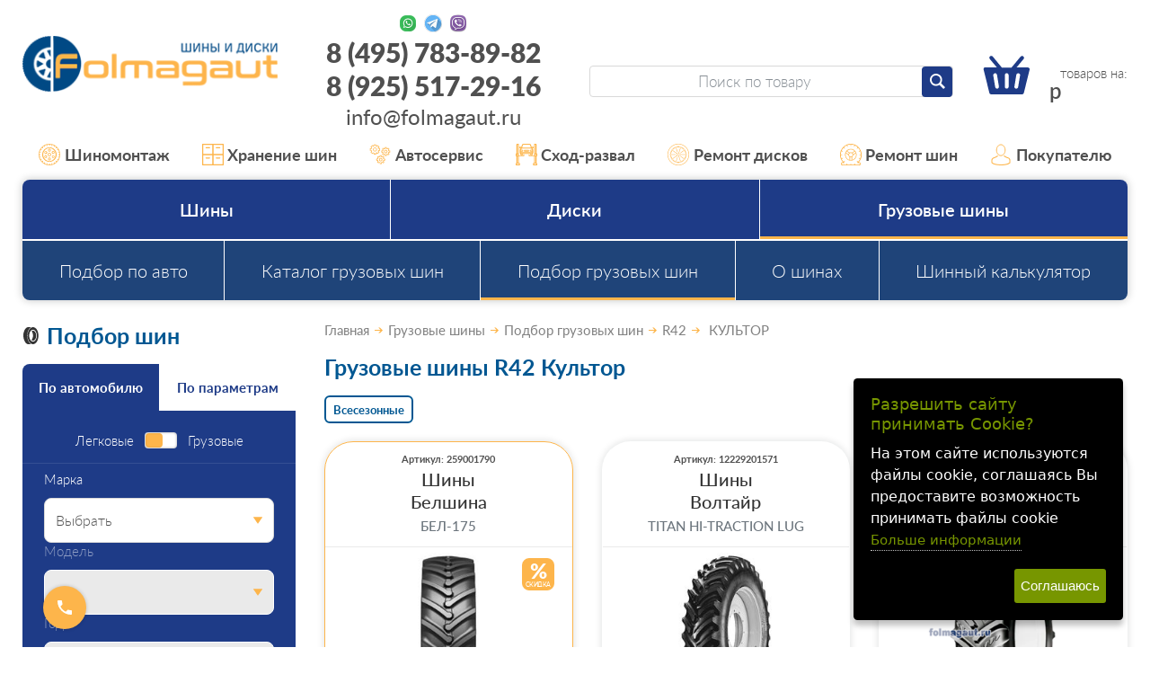

--- FILE ---
content_type: text/html;charset=windows-1251
request_url: https://www.folmagaut.ru/catalog/podbor-gruzovykh-shin-po-razmeru-r42-kultor.html
body_size: 21758
content:
<!DOCTYPE html>
<html lang="ru">
<head>
<title>Купить грузовые шины R42 Культор – недорого в Москве</title>

<meta name="keywords" content="Купить грузовые шины R42 Культор со склада интернет-магазина Folmagaut.ru, большой ассортимент шин и дисков в наличии, гибкая система скидок, гарантия от производителя. Грузовая резина R42 Культор, цена ниже розничной, быстрая доставка шин и дисков по Москве и Московской области.">
<meta name="Description" content="Купить грузовые шины R42 Культор – лучшее соотношение цены и качества. Грузовая резина R42 Культор в наличии большой каталог качественных шин на выбор. Самовывоз. Доставка по всей России">
<meta name="robots" content="index,follow">
  <meta content="text/html; charset=windows-1251" http-equiv="content-type"><meta name="viewport" content="width=device-width, initial-scale=1"><link href="/css/style.css?20260127181143" rel="stylesheet"><script src="//static.itmatrix.ru/gift/themes/v12.07/js/app.js?20260127181143" charset="UTF-8"></script><style type="text/css">
  #big {cursor: pointer; width: 70%;} 
  #big:hover {width: 100%}
.brul { 
   margin-bottom: 10px; 
   padding: 10px; 
   height-max: 100px; 
   font-size: 1.1rem; 
   line-height: 1.1; 
   border-radius: .75rem; 
   border: 1px solid #eaeaea; 
   box-shadow: 0 0 3px rgba(17,18,20,.14); 
   overflow: hidden; 
   position: relative; 
   z-index: 0;
   }

</style>

<link rel="apple-touch-icon" sizes="57x57" href="/files/Favicon/apple-icon-57x57.png">
<link rel="apple-touch-icon" sizes="60x60" href="/files/Favicon/apple-icon-60x60.png">
<link rel="apple-touch-icon" sizes="72x72" href="/files/Favicon/apple-icon-72x72.png">
<link rel="apple-touch-icon" sizes="76x76" href="/files/Favicon/apple-icon-76x76.png">
<link rel="apple-touch-icon" sizes="114x114" href="/files/Favicon/apple-icon-114x114.png">
<link rel="apple-touch-icon" sizes="120x120" href="/files/Favicon/apple-icon-120x120.png">
<link rel="apple-touch-icon" sizes="144x144" href="/files/Favicon/apple-icon-144x144.png">
<link rel="apple-touch-icon" sizes="152x152" href="/files/Favicon/apple-icon-152x152.png">
<link rel="apple-touch-icon" sizes="180x180" href="/files/Favicon/apple-icon-180x180.png">
<link rel="icon" type="image/png" sizes="192x192"  href="/files/Favicon/android-icon-192x192.png">
<link rel="icon" type="image/png" sizes="32x32" href="/files/Favicon/favicon-32x32.png">
<link rel="icon" type="image/png" sizes="96x96" href="/files/Favicon/favicon-96x96.png">
<link rel="icon" type="image/png" sizes="16x16" href="/files/Favicon/favicon-16x16.png">
<meta name="msapplication-TileImage" content="/files/Favicon/ms-icon-144x144.png">
<link rel="shortcut icon" href="/files/Favicon/favicon.ico">


<meta name="wmail-verification" content="a0dfa17e1b8b7337">
<meta name="wmail-verification" content="560365695610a899">
<meta name="yandex-verification" content="aa1e831acd366cb7"/>
<meta name="yandex-verification" content="cdddc936f06e9921"/>
<meta name="yandex-verification" content="294fd591f4d9ccdd"/>
<meta name="yandex-verification" content="b04b166e856f724f"/>
<meta name="yandex-verification" content="5d678600948fded1"/>
<meta name="yandex-verification" content="6cab2f0b72faae57"/>
<!--
<meta name="google-site-verification" content="_KkQ3K3X8JJknAUpjcI3DC6uUn4YD3gmCU0P8q6XZBM"/>
<meta name="google-site-verification" content="_47TVwhtDfFZnFCy8IjEa36O3Z8WyF2N6esVGkYSUkM"/>
<meta name="google-site-verification" content="6hs08JVu03Ndu5Ha2b0sSFxCfdU3UHA7X1d7X7NiKv4"/>
<meta name="google-site-verification" content="jw6tI2sp-LDKvN6FsrFDkIxk7uQbh6jlnYj1nllYgmQ"/>
-->

<meta name="yandex-verification" content="5d678600948fded1" />

<!--
<script type="text/javascript">
  var _gaq = _gaq || [];
  _gaq.push(['_setAccount', 'UA-27174632-2']);
  _gaq.push(['_trackPageview']);

  (function() {
    var ga = document.createElement('script'); ga.type = 'text/javascript'; ga.async = true;
    ga.src = ('https:' == document.location.protocol ? 'https://ssl' : 'http://www') + '.google-analytics.com/ga.js';
    var s = document.getElementsByTagName('script')[0]; s.parentNode.insertBefore(ga, s);
  })();
</script>
-->

<!-- Script tsfin.ru
<script src="//callmeup.ru/callme/js/tsfinwidget.js" type="text/javascript"></script> 
<link href="//callmeup.ru/callme/jquery-ui.css" rel="stylesheet" type="text/css" /> 
<!-- /Script tsfin.ru --> 

<!--
<script>
  (function(i,s,o,g,r,a,m){i['GoogleAnalyticsObject']=r;i[r]=i[r]||function(){
  (i[r].q=i[r].q||[]).push(arguments)},i[r].l=1*new Date();a=s.createElement(o),
  m=s.getElementsByTagName(o)[0];a.async=1;a.src=g;m.parentNode.insertBefore(a,m)
  })(window,document,'script','https://www.google-analytics.com/analytics.js','ga');
  ga('create', 'UA-86399760-1', 'auto');
  ga('send', 'pageview');
</script>
-->

<!-- Yandex.Metrika counter -->
<script type="text/javascript" >
   (function(m,e,t,r,i,k,a){m[i]=m[i]||function(){(m[i].a=m[i].a||[]).push(arguments)};
   m[i].l=1*new Date();
   for (var j = 0; j < document.scripts.length; j++) {if (document.scripts[j].src === r) { return; }}
   k=e.createElement(t),a=e.getElementsByTagName(t)[0],k.async=1,k.src=r,a.parentNode.insertBefore(k,a)})
   (window, document, "script", "https://mc.yandex.ru/metrika/tag.js", "ym");

   ym(767138, "init", {
        clickmap:true,
        trackLinks:true,
        accurateTrackBounce:true,
        webvisor:true,
        ecommerce:"dataLayer"
   });
</script>
<noscript>

<div><img src="https://mc.yandex.ru/watch/767138" style="position:absolute; left:-9999px;" alt="" /></div></noscript>
<!-- /Yandex.Metrika counter -->

<script type="text/javascript">
	document.addEventListener("DOMContentLoaded", function(event) {
	setTimeout(function() {
	ym(767138,'reachGoal','25sec'); return true; }, 25000)
	});
</script>

<script type="text/javascript">
$( document ).ready(function() {S2UYaMetrica.prototype.init( undefined, 767138 );});</script>
<style type="text/css">/* Cookie Dialog */
#gdpr-cookie-message {
 position: fixed;
 right: 30px;
 bottom: 30px;
 max-width: 20em;
 background-color: #000;
 padding: 1.25em;
 border-radius: 0.3em;
 box-shadow: 0 6px 6px rgba(0,0,0,0.25);
 margin-left: 30px;
 font-family: system-ui;
 z-index: 1000;
 box-sizing: border-box;
}
#gdpr-cookie-message h4 {
 color: #779600;
 font-size: 18px;
 font-weight: 500;
 margin-bottom: 10px;
}
#gdpr-cookie-message h5 {
 color: #779600;
 font-size: 1em;
 font-weight: 500;
 margin-bottom: 10px;
}
#gdpr-cookie-message p, #gdpr-cookie-message ul {
 color: white;
 font-size: clamp(14px, 2.5vw, 16px);
 line-height: 1.5em;
}
#gdpr-cookie-message p:last-child {
 margin-bottom: 0;
 text-align: right;
}
#gdpr-cookie-message li {
 width: 49%;
 display: inline-block;
}
#gdpr-cookie-message a {
 color: #779600;
 text-decoration: none;
 font-size: 15px;
 padding-bottom: 2px;
 border-bottom: 1px dotted rgba(255,255,255,0.75);
 transition: all 0.3s ease-in;
}
#gdpr-cookie-message a:hover {
 color: white;
 border-bottom-color: #779600;
 transition: all 0.3s ease-in;
}
#gdpr-cookie-message button {
 border: none;
 background: #779600;
 color: white;
 font-family: 'Quicksand', sans-serif;
 font-size: 15px;
 padding: 7px;
 border-radius: 3px;
 margin-left: 15px;
 cursor: pointer;
 transition: all 0.3s ease-in;
}
#gdpr-cookie-message button:hover {
 background: white;
 color: #779600;
 transition: all 0.3s ease-in;
}</style><script>!function(e){e.fn.ihavecookies=function(n){var c=e(this),a=e.extend({cookieTypes:[],title:"Cookies & Privacy",message:"Cookies enable you to use shopping carts and to personalize your experience on our sites, tell us which parts of our websites people have visited, help us measure the effectiveness of ads and web searches, and give us insights into user behavior so we can improve our communications and products.",link:"/privacy-policy",delay:2e3,expires:30,moreInfoLabel:"More information",acceptBtnLabel:"Accept Cookies",cookieTypesTitle:"Select cookies to accept",fixedCookieTypeLabel:"Necessary",fixedCookieTypeDesc:"These are cookies that are essential for the website to work correctly.",onAccept:function(){},uncheckBoxes:!1},n),r=t("cookieControl"),s=t("cookieControlPrefs");if(r&&s){var p=!0;"false"==r&&(p=!1),o(p,a.expires)}else{var d='<li><input type="checkbox" name="gdpr[]" value="necessary" checked="checked" disabled="disabled"> <label title="'+a.fixedCookieTypeDesc+'">'+a.fixedCookieTypeLabel+"</label></li>";e.each(a.cookieTypes,function(e,o){if(""!==o.type&&""!==o.value){var i="";!1!==o.description&&(i=' title="'+o.description+'"'),d+='<li><input type="checkbox" id="gdpr-cookietype-'+o.value+'" name="gdpr[]" value="'+o.value+'" data-auto="on"> <label for="gdpr-cookietype-'+o.value+'"'+i+">"+o.type+"</label></li>"}});var l='<div id="gdpr-cookie-message"><h4>'+a.title+"</h4><p>"+a.message+' <a href="'+a.link+'">'+a.moreInfoLabel+'</a><div id="gdpr-cookie-types" style="display:none;"><h5>'+a.cookieTypesTitle+"</h5><ul>"+d+'</ul></div><p><button id="gdpr-cookie-accept" type="button">'+a.acceptBtnLabel+"</button></p></div>";setTimeout(function(){e(c).append(l),e("#gdpr-cookie-message").hide().fadeIn("slow")},a.delay),e("body").on("click","#gdpr-cookie-accept",function(){o(!0,a.expires),e('input[name="gdpr[]"][data-auto="on"]').prop("checked",!0);var t=[];e.each(e('input[name="gdpr[]"]').serializeArray(),function(e,o){t.push(o.value)}),i("cookieControlPrefs",JSON.stringify(t),365),a.onAccept.call(this)}),e("body").on("click","#gdpr-cookie-advanced",function(){e('input[name="gdpr[]"]:not(:disabled)').attr("data-auto","off").prop("checked",!1),e("#gdpr-cookie-types").slideDown("fast",function(){e("#gdpr-cookie-advanced").prop("disabled",!0)})})}!0===a.uncheckBoxes&&e('input[type="checkbox"].ihavecookies').prop("checked",!1)},e.fn.ihavecookies.cookie=function(){var e=t("cookieControlPrefs");return JSON.parse(e)},e.fn.ihavecookies.preference=function(e){var o=t("cookieControl"),i=t("cookieControlPrefs");return i=JSON.parse(i),!1!==o&&(!1!==i&&-1!==i.indexOf(e))};var o=function(o,t){i("cookieControl",o,t),e("#gdpr-cookie-message").fadeOut("fast",function(){e(this).remove()})},i=function(e,o,i){var n=new Date;n.setTime(n.getTime()+24*i*60*60*1e3);var c="expires="+n.toUTCString();return document.cookie=e+"="+o+";"+c+";path=/",t(e)},t=function(e){for(var o=e+"=",i=decodeURIComponent(document.cookie).split(";"),t=0;t<i.length;t++){for(var n=i[t];" "==n.charAt(0);)n=n.substring(1);if(0===n.indexOf(o))return n.substring(o.length,n.length)}return!1}}(jQuery);</script><script type="text/javascript">
$(document).ready(function() {$('body').ihavecookies({title: 'Разрешить сайту принимать Cookie?',
message: 'На этом сайте используются файлы cookie, соглашаясь Вы предоставите возможность принимать файлы cookie',
delay: 600,
expires: 30,
link: 'https://www.folmagaut.ru/articles/cookies.html',
onAccept: function(){var myPreferences = $.fn.ihavecookies.cookie();},
acceptBtnLabel: 'Соглашаюсь',
moreInfoLabel: 'Больше информации',
cookieTypes: [],
});});</script>
<script type="text/javascript">
S2UGTMDataLayer = [];
var _S2UGTM = new S2UGTM({'tryToCompare':'try_to_compare','basketUser':'basket_user','basketDelivery':'basket_delivery','authorization':'authorization','search':'search','addToCart':'add_to_basket','orderCreated':'order_created','callback':'callback','registration':'registration','subscription':'subscription','basketShow':'basket_show'});
</script>
<!-- Google Tag Manager -->
<script>(function(w,d,s,l,i){w[l]=w[l]||[];w[l].push({'gtm.start':
new Date().getTime(),event:'gtm.js'});var f=d.getElementsByTagName(s)[0],
j=d.createElement(s),dl=l!='dataLayer'?'&l='+l:'';j.async=true;j.src=
'https://www.googletagmanager.com/gtm.js?id='+i+dl;f.parentNode.insertBefore(j,f);
})(window,document,'script','S2UGTMDataLayer','dataLayer');</script>
<!-- End Google Tag Manager -->
<script type="text/javascript">
var S2UOnLoadData; var S2UNewOnloadAction = true;$(document).ready(function() {$.ajax({type: "POST", url: "/cgi-bin/request.pl", data: {package: 'S2U::Frame::FO::UserDataTracker', event: 'ajax_onload_action', v: 2 },
dataType: "json", success: function(res) {S2UOnLoadData = res.data; _S2UCart.updateCartInfoOnLoad();var user = S2UOnLoadData.user_info || { authorized: 0 };if (user.authorized) {$('.header-cap-enter-text').html(user.name);$('.header-cap-toolbar__register').hide();$('.header-cap-toolbar__personal .header-cap-toolbar__divider').hide();}
}});});</script></head><body class="techno mobile_layout"><div class="c-page" id="page"><header class="c-header" id="header"><div class="c-container"><div class="c-header__row c-row"><div class="c-header__nav-open c-col-auto c-hidden-xl"><button class="c-header-btn-m c-btn" id="navOpen" type="button" aria-label="Меню"><svg><use xlink:href="/img/icons.svg?20230323#menu"/></svg></button></div><div class="c-header__logo c-col-xl-25 c-col"><a href="/"><img src="/images/logo.png" alt="Folmagaut logo"></a></div><div class="c-header__contacts c-col-25 c-xl-only"><div class="c-contacts-block"><div class="c-contacts-block__icons"><a href="//wa.me/89255172916" target="_blank" rel="nofollow" title="Whatsapp"></a><a href="//t.me/Folmagaut84957838982" target="_blank" rel="nofollow" title="Telegram"></a><a href="viber://chat?number=%2B79255172916" target="_blank" rel="nofollow" title="Viber"></a></div><div class="c-contacts-block__text"><a href="tel:84957838982">8 (495) 783-89-82</a><br><a href="tel:89255172916">8 (925) 517-29-16</a><br><a href="mailto:info@folmagaut.ru">info@folmagaut.ru</a></div></div>
</div><div class="c-header__right c-col-xl-50 c-col-auto"><div class="c-header__right-row c-row"><div class="c-header__search c-col"><form class="c-search-form" id="searchForm" role="search" action="/catalog/search" method="get"><input class="c-search-form__input c-form-control" type="search" name="search_string" placeholder="Поиск по товару"><button class="c-search-form__submit c-btn c-btn--primary-1" type="submit" aria-label="Найти"><svg><use xlink:href="/img/icons.svg#search"></use></svg></button></form></div><div class="c-header__search-open c-col-auto c-hidden-xl"><button class="c-header-btn-m c-btn" id="searchOpen" type="button" aria-label="Открыть поиск"><svg><use xlink:href="/img/icons.svg#search"/></svg></button></div><div class="c-header__search-close c-col-auto c-hidden-xl"><button class="c-header-btn-m c-btn" id="searchClose" type="button" aria-label="Закрыть поиск"><svg><use xlink:href="/img/icons.svg#close-lg"/></svg></button></div><div class="c-header__cart c-col-auto"><a class="c-cart c-header-btn-m" href="/cgi-bin/dsp.pl?cl=order&amp;event=show_basket"><svg><use xlink:href="/img/icons.svg#cart"></use></svg><div class="c-cart__count"><span class="basket__count">&nbsp;&nbsp;</span> товаров на: </div><div class="c-cart__price"><span class="basket__summ"></span> р</div></a></div></div></div></div><div class="c-header-contacts-m c-hidden-xl"><ul class="c-lsn"><li><a class="c-header-contacts-m__link" href="tel:84957838982"><svg><use xlink:href="/img/icons.svg#phone"/></svg><span>8 (495) 783-89-82</span></a></li><li><div class="c-contacts-block"><div class="c-contacts-block__icons"><a href="//wa.me/79255172916" target="_blank" rel="nofollow" title="Whatsapp"></a><a href="//t.me/Folmagaut84957838982" target="_blank" rel="nofollow" title="Telegram"></a><a href="viber://chat?number=%2B79255172916" target="_blank" rel="nofollow" title="Viber"></a></div></div></li></ul></div></div></header><nav class="c-header-nav"><div class="c-header-nav__container c-container"><ul class="c-header-nav__list c-lsn"><li class="c-hidden-xl"><a href="https://www.folmagaut.ru/catalog/podbor-shin-po-razmeru.html"><svg><use xlink:href="/img/icons.svg?20230323#list-contacts"/></svg>Шины</a></li><li class="c-hidden-xl"><a href="https://www.folmagaut.ru/catalog/podbor-diskov-po-razmeru.html"><svg><use xlink:href="/img/icons.svg?20230323#list-pickup"/></svg>Диски</a></li><li class="c-hidden-xl"><a href="https://www.folmagaut.ru/articles/kontakty.html"><svg><use xlink:href="/img/icons.svg?20230323#list-contacts"/></svg>Контакты</a></li><li><a href="/articles/shinomontazh-v-lyubercah.html"><svg><use xlink:href="/img/icons.svg?20230323#list-mounting"/></svg>Шиномонтаж</a></li><li><a href="/articles/sezonnoe-hranenie-shin-v-lyubercah.html"><svg><use xlink:href="/img/icons.svg?20230323#list-keeping"/></svg>Хранение шин</a></li><li><a href="/articles/avtoservis-v-lyubercah.html"><svg><use xlink:href="/img/icons.svg?20230323#list-gears"/></svg>Автосервис</a></li><li><a href="/articles/shod-razval-v-lyubercah.html"><svg><use xlink:href="/img/icons.svg?20230323#list-wheel-alignment"/></svg>Сход-развал</a></li><li><a href="/articles/remont-lityh-diskov-v-lyubercah.html"><svg><use xlink:href="/img/icons.svg?20230323#list-rim-repair"/></svg>Ремонт дисков</a></li><li><a href="/articles/remont-shin-v-lyubercah.html"><svg><use xlink:href="/img/icons.svg?20230323#list-tire-repair"/></svg>Ремонт шин</a></li><li class="c-header-nav__parent"><a class="c-xl-only"><svg><use xlink:href="/img/icons.svg?20230323#list-buyer"/></svg>Покупателю</a><ul class="c-header-nav__sub c-lsn"><li  class="c-xl-only"><a href="/articles/akcia_disk_shin.html">Акции и скидки</a></li><li  class="c-xl-only"><a href="/articles/vozvrat.html">Возврат</a></li><li ><a href="/articles/dostavka-shin-i-diskov.html">Доставка</a></li><li  class="c-xl-only"><a href="/articles/kak-u-nas-kupit.html">Как у нас купить</a></li><li  class="c-xl-only"><a href="/articles/kontakty.html">Контакты</a></li><li  class="c-xl-only"><a href="/articles/oplata.html">Оплата</a></li><li  class="c-xl-only"><a href="/articles/samovyvoz.html">Самовывоз</a></li></ul></li></ul></div></nav> 


<nav class="c-nav" id="nav" aria-label="Основное меню">
  <div class="c-nav__container c-container">
    <div class="c-nav__wrap">
      <ul class="c-nav__menu c-lsn">
      
        <li class="is-parent">
          <button class="c-nav__toggle c-hidden-xl" type="button" data-toggle></button>
          <a href="/catalog/podbor-shin-po-razmeru.html">Шины</a>
          <ul class="c-nav__menu c-nav__menu--2 c-lsn c-hidden-xl">
            
              <li><a href="/catalog/podbor-shin-po-razmeru.html">Подбор шин по размеру</a></li>
            
              <li><a href="/catalog/podbor-po-avto-shiny.html">Подбор по авто</a></li>
            
              <li><a href="/catalog/podbor-po-proizvoditelyu-shiny.html">Каталог шин</a></li>
            
            
             <li>
               <a href="/articles/stati-o-shinah.html">О шинах</a>
             </li>
           
             <li>
               <a href="/articles/calculator.html">Шинный калькулятор</a>
             </li>
           
          </ul>
        </li>
      
        <li class="is-parent">
          <button class="c-nav__toggle c-hidden-xl" type="button" data-toggle></button>
          <a href="/catalog/podbor-diskov-po-razmeru.html">Диски</a>
          <ul class="c-nav__menu c-nav__menu--2 c-lsn c-hidden-xl">
            
              <li><a href="/catalog/podbor-po-proizvoditelyu-diski.html">Каталог дисков</a></li>
            
              <li><a href="/catalog/podbor-po-avto-diski.html">Подбор по авто</a></li>
            
              <li><a href="/catalog/podbor-diskov-po-razmeru.html">Подбор колесных дисков</a></li>
            
            
          </ul>
        </li>
      
        <li class="is-parent is-current">
          <button class="c-nav__toggle c-hidden-xl is-opened" type="button" data-toggle></button>
          <a href="/catalog/podbor-gruz-shin-po-razmeru.html">Грузовые шины</a>
          <ul class="c-nav__menu c-nav__menu--2 c-lsn c-hidden-xl">
            
              <li><a href="/catalog/podbor-po-avto-gruz-shiny.html">Подбор по авто</a></li>
            
              <li><a href="/catalog/podbor-po-proizvoditelyu-gruz-shiny.html">Каталог грузовых шин</a></li>
            
              <li class="is-current"><a href="/catalog/podbor-gruz-shin-po-razmeru.html">Подбор грузовых шин</a></li>
            
            
             <li>
               <a href="/articles/stati-o-shinah.html">О шинах</a>
             </li>
           
             <li>
               <a href="/articles/calculator.html">Шинный калькулятор</a>
             </li>
           
          </ul>
        </li>
      

       

      </ul>      
      
      
      <ul class="c-nav__menu c-nav__menu--2 c-lsn c-xl-only">
        
          <li><a href="/catalog/podbor-po-avto-gruz-shiny.html">Подбор по авто</a></li>
        
          <li><a href="/catalog/podbor-po-proizvoditelyu-gruz-shiny.html">Каталог грузовых шин</a></li>
        
          <li class="is-current"><a href="/catalog/podbor-gruz-shin-po-razmeru.html">Подбор грузовых шин</a></li>
        
        
          <li>
           <a href="/articles/stati-o-shinah.html">О шинах</a>
         </li>
        
          <li>
           <a href="/articles/calculator.html">Шинный калькулятор</a>
         </li>
        
      </ul>
      
      
      <div class="c-nav__block c-hidden-xl"><a class="c-nav__btn c-nav__btn--secondary c-btn c-btn--block" href="//varaosa.ru/4mycar_block.html" id="carServiceModalOpen">Запись в автотехцентр</a></div>
      
      <ul class="c-nav__menu c-nav__menu--accent c-lsn c-hidden-xl">
        
        <li>
          <a href="/articles/dostavka-shin-i-diskov.html">
            <svg><use xlink:href="/img/icons.svg?20230323#list-delivery"/></svg>
            Доставка
          </a>
        </li>
        
        <li>
          <a href="/articles/oplata.html">
            <svg><use xlink:href="/img/icons.svg?20230323#list-pay"/></svg>
            Оплата
          </a>
        </li>
        
        <li>
          <a href="/articles/samovyvoz.html">
            <svg><use xlink:href="/img/icons.svg?20230323#list-pickup"/></svg>
            Самовывоз
          </a>
        </li>
        
        <li>
          <a href="/articles/vozvrat.html">
            <svg><use xlink:href="/img/icons.svg?20230323#list-refund"/></svg>
            Возврат
          </a>
        </li>
        
        <li>
          <a href="/articles/kontakty.html">
            <svg><use xlink:href="/img/icons.svg?20230323#list-contacts"/></svg>
            Контакты
          </a>
        </li>
        
        <li>
          <a href="/articles/kak-u-nas-kupit.html">
            <svg><use xlink:href="/img/icons.svg?20230323#list-pay"/></svg>
            Как у нас купить
          </a>
        </li>
        
        <li>
          <a href="/articles/akcia_disk_shin.html">
            <svg><use xlink:href="/img/icons.svg?20230323#list-discount"/></svg>
            Акции и скидки
          </a>
        </li>
        
      </ul>
      
      <div class="c-nav__menu c-hidden-xl">
        <a href="/cgi-bin/dsp.pl?cl=order&event=show_basket">
          <svg><use xlink:href="/img/icons.svg#cart"/></svg>
          В корзине <b class="basket__count">0</b> товаров
        </a>
      </div>
      <div class="c-nav__block c-nav__block--phone c-hidden-xl"><div class="c-contacts-block c-contacts-block--nav-m"><div class="c-contacts-block__icons"><a href="https://wa.me/79255172916" target="_blank" rel="nofollow" title="Whatsapp"></a><a href="https://t.me/Folmagaut84957838982" target="_blank" rel="nofollow" title="Telegram"></a><a href="viber://chat?number=%2B79255172916" target="_blank" rel="nofollow" title="Viber"></a></div></div><a href="tel:84957838982">8 (495) 783-89-82</a></div>
    </div>
  </div>
</nav>


<div class="content-block">
  <div class="content-block__inner content-aside-block_hidden">
    <aside class="c-aside-filters" aria-label="Фильтры">
  <h2 class="c-aside-filters__title c-h1 c-xl-only">
  <svg class="c-filter-title-icon">
    <use xlink:href="/img/icons.svg#title-tire"/>
  </svg>Подбор шин
</h2>

<div class="c-filter c-aside-filters__block c-out-m">
  <div class="c-filter__tabs js-tabs"  data-tabs-toggle-sm="filterTab2" role="tablist">
    <button class="c-filter__tab c-btn is-active" type="button" id="filterTab1" role="tab" aria-selected="true" aria-controls="filterPanel1">По автомобилю</button>
    <button class="c-filter__tab c-btn " type="button" id="filterTab2" role="tab" aria-selected="false" aria-controls="filterPanel2">По параметрам</button>
  </div>
  
  <div class="c-filter__content" id="filterPanel1" role="tabpanel" aria-labelledby="filterTab1">
     <form class="c-filter__form" method="get" action="/catalog/filter/tire" data-filter-form>
      <fieldset class="c-filter__fields" name="fields">
        <div class="c-filter__group c-filter__group--switch">
          <div class="c-filter__switch c-form-check">
            <label class="c-form-check-label" for="filterTypeCar1">Легковые</label>
            <input class="c-form-switch c-form-switch--double" id="filterTypeCar1" type="checkbox" name="isTruck">
            <label class="c-form-check-label" for="filterTypeCar1">Грузовые</label>
          </div>
        </div>
      
        <fieldset class="c-filter__group">
          <label class="c-form-label" for="vendor">Марка</label>
            <select class="c-form-select" id="vendor_tire" name="vendor">
              
              <option value="Выбрать">Выбрать</option>
              
              <option value="ACURA">ACURA</option>
              
              <option value="AITO">AITO</option>
              
              <option value="ALFA ROMEO">ALFA ROMEO</option>
              
              <option value="ASTON MARTIN">ASTON MARTIN</option>
              
              <option value="AUDI">AUDI</option>
              
              <option value="AURUS">AURUS</option>
              
              <option value="AVATR">AVATR</option>
              
              <option value="BAIC">BAIC</option>
              
              <option value="BELGEE">BELGEE</option>
              
              <option value="BENTLEY">BENTLEY</option>
              
              <option value="BMW">BMW</option>
              
              <option value="BRILLIANCE">BRILLIANCE</option>
              
              <option value="BYD">BYD</option>
              
              <option value="CADILLAC">CADILLAC</option>
              
              <option value="CHANGAN">CHANGAN</option>
              
              <option value="CHERY">CHERY</option>
              
              <option value="CHEVROLET">CHEVROLET</option>
              
              <option value="CHRYSLER">CHRYSLER</option>
              
              <option value="CITROEN">CITROEN</option>
              
              <option value="DAEWOO">DAEWOO</option>
              
              <option value="DAIHATSU">DAIHATSU</option>
              
              <option value="DATSUN">DATSUN</option>
              
              <option value="DEEPAL">DEEPAL</option>
              
              <option value="DENZA">DENZA</option>
              
              <option value="DODGE">DODGE</option>
              
              <option value="DONGFENG">DONGFENG</option>
              
              <option value="DS">DS</option>
              
              <option value="DW">DW</option>
              
              <option value="EVOLUTE">EVOLUTE</option>
              
              <option value="EXEED">EXEED</option>
              
              <option value="EXLANTIX">EXLANTIX</option>
              
              <option value="FAW">FAW</option>
              
              <option value="FERRARI">FERRARI</option>
              
              <option value="FIAT">FIAT</option>
              
              <option value="FORD">FORD</option>
              
              <option value="FORTHING">FORTHING</option>
              
              <option value="FOTON">FOTON</option>
              
              <option value="GAC">GAC</option>
              
              <option value="GEELY">GEELY</option>
              
              <option value="GENESIS">GENESIS</option>
              
              <option value="GMC">GMC</option>
              
              <option value="GREAT WALL">GREAT WALL</option>
              
              <option value="HAFEI">HAFEI</option>
              
              <option value="HAIMA">HAIMA</option>
              
              <option value="HAVAL">HAVAL</option>
              
              <option value="HAWTAI">HAWTAI</option>
              
              <option value="HIPHI">HIPHI</option>
              
              <option value="HONDA">HONDA</option>
              
              <option value="HONGQI">HONGQI</option>
              
              <option value="HUMMER">HUMMER</option>
              
              <option value="HYUNDAI">HYUNDAI</option>
              
              <option value="INFINITI">INFINITI</option>
              
              <option value="IRAN KHODRO">IRAN KHODRO</option>
              
              <option value="ISUZU">ISUZU</option>
              
              <option value="IVECO">IVECO</option>
              
              <option value="JAC">JAC</option>
              
              <option value="JAECOO">JAECOO</option>
              
              <option value="JAGUAR">JAGUAR</option>
              
              <option value="JEEP">JEEP</option>
              
              <option value="JETOUR">JETOUR</option>
              
              <option value="JETTA">JETTA</option>
              
              <option value="KAIYI">KAIYI</option>
              
              <option value="KGM">KGM</option>
              
              <option value="KIA">KIA</option>
              
              <option value="KNEWSTAR">KNEWSTAR</option>
              
              <option value="LADA">LADA</option>
              
              <option value="LADA (ВАЗ)">LADA (ВАЗ)</option>
              
              <option value="LADA VIS">LADA VIS</option>
              
              <option value="LAMBORGHINI">LAMBORGHINI</option>
              
              <option value="LAND ROVER">LAND ROVER</option>
              
              <option value="LEXUS">LEXUS</option>
              
              <option value="LI AUTO (LiXiang)">LI AUTO (LiXiang)</option>
              
              <option value="LIFAN">LIFAN</option>
              
              <option value="LINCOLN">LINCOLN</option>
              
              <option value="LIVAN">LIVAN</option>
              
              <option value="LIXIANG">LIXIANG</option>
              
              <option value="LOTUS">LOTUS</option>
              
              <option value="LYNK CO">LYNK CO</option>
              
              <option value="LYNK/CO">LYNK/CO</option>
              
              <option value="MASERATI">MASERATI</option>
              
              <option value="MAYBACH">MAYBACH</option>
              
              <option value="MAZDA">MAZDA</option>
              
              <option value="MERCEDES">MERCEDES</option>
              
              <option value="MG">MG</option>
              
              <option value="MINI">MINI</option>
              
              <option value="MITSUBISHI">MITSUBISHI</option>
              
              <option value="MOSKVICH">MOSKVICH</option>
              
              <option value="NISSAN">NISSAN</option>
              
              <option value="NORDCROSS">NORDCROSS</option>
              
              <option value="OMODA">OMODA</option>
              
              <option value="OPEL">OPEL</option>
              
              <option value="ORA">ORA</option>
              
              <option value="OTING">OTING</option>
              
              <option value="PEUGEOT">PEUGEOT</option>
              
              <option value="POLESTAR">POLESTAR</option>
              
              <option value="PONTIAC">PONTIAC</option>
              
              <option value="PORSCHE">PORSCHE</option>
              
              <option value="RAM">RAM</option>
              
              <option value="RAVON">RAVON</option>
              
              <option value="RENAULT">RENAULT</option>
              
              <option value="RENAULT SAMSUNG">RENAULT SAMSUNG</option>
              
              <option value="ROLLS-ROYCE">ROLLS-ROYCE</option>
              
              <option value="ROVER">ROVER</option>
              
              <option value="ROX">ROX</option>
              
              <option value="SAAB">SAAB</option>
              
              <option value="SEAT">SEAT</option>
              
              <option value="SERES">SERES</option>
              
              <option value="SKODA">SKODA</option>
              
              <option value="SMART">SMART</option>
              
              <option value="SOLARIS">SOLARIS</option>
              
              <option value="SOLLERS">SOLLERS</option>
              
              <option value="SOUEAST">SOUEAST</option>
              
              <option value="SSANG YONG">SSANG YONG</option>
              
              <option value="SUBARU">SUBARU</option>
              
              <option value="SUZUKI">SUZUKI</option>
              
              <option value="SWM">SWM</option>
              
              <option value="TagAZ">TagAZ</option>
              
              <option value="TANK">TANK</option>
              
              <option value="TENET">TENET</option>
              
              <option value="TESLA">TESLA</option>
              
              <option value="TOYOTA">TOYOTA</option>
              
              <option value="VENUCIA">VENUCIA</option>
              
              <option value="VGV">VGV</option>
              
              <option value="VOLKSWAGEN">VOLKSWAGEN</option>
              
              <option value="VOLVO">VOLVO</option>
              
              <option value="VORTEX (TagAZ)">VORTEX (TagAZ)</option>
              
              <option value="VOYAH">VOYAH</option>
              
              <option value="WEY">WEY</option>
              
              <option value="XCITE">XCITE</option>
              
              <option value="XIAOMI">XIAOMI</option>
              
              <option value="ZAZ">ZAZ</option>
              
              <option value="ZEEKR">ZEEKR</option>
              
              <option value="ZOTYE">ZOTYE</option>
              
              <option value="АЗЛК">АЗЛК</option>
              
              <option value="АМБЕРАВТО">АМБЕРАВТО</option>
              
              <option value="ОКА">ОКА</option>
              
              <option value="Россия">Россия</option>
              
              <option value="УАЗ">УАЗ</option>
              
            </select>
          </fieldset>
       
        <fieldset class="c-filter__group" disabled>
          <label class="c-form-label" for="model">Модель</label>
            <select class="c-form-select" id="model_tire" name="model">
              
              <option value=""></option>
              
            </select>
          </fieldset>
       
        <fieldset class="c-filter__group" disabled>
          <label class="c-form-label" for="year">Год</label>
            <select class="c-form-select" id="year_tire" name="year">
              
              <option value=""></option>
              
            </select>
          </fieldset>
       
        <fieldset class="c-filter__group" disabled>
          <label class="c-form-label" for="modification">Модификация</label>
            <select class="c-form-select" id="modification_tire" name="modification">
              
              <option value=""></option>
              
            </select>
          </fieldset>
       
       <div class="c-filter__group c-filter__group--submit">
          <input type="hidden" name="fieldsDataUrl" value="/catalog/filter/options/" disabled>
          <input type="hidden" name="goods_type" value="tire">
          <button class="c-filter__btn-submit c-btn c-btn--accent c-btn--block" type="submit" name="submit">Подобрать</button>
      </div>
      </fieldset>
    </form>
  </div>
  
  <div class="c-filter__content" id="filterPanel2" role="tabpanel" aria-labelledby="filterTab2" hidden>
    <form class="c-filter__form" method="get" action="/catalog/filter/tire">
    <fieldset class="c-filter__fields" name="fields">
      <div class="c-filter__group c-filter__group--switch">
          <div class="c-filter__switch c-form-check">
            <label class="c-form-check-label" for="filterTypeCar1">Легковые</label>
            <input class="c-form-switch c-form-switch--double" id="filterTypeCar1" type="checkbox" name="isTruck" data-form-request>
            <label class="c-form-check-label" for="filterTypeCar1">Грузовые</label>
          </div>
        </div>
      
      <fieldset class="c-filter__group">
        <label class="c-form-label" for="tire_diametr">Диаметр</label>
        <select class="c-form-select" id="tire_diametr" name="tire_diametr" data-form-request>
         
          <option value="&nbsp;">&nbsp; </option>
        
          <option value="R12">R12 </option>
        
          <option value="R12C">R12C </option>
        
          <option value="R13">R13 </option>
        
          <option value="R13C">R13C </option>
        
          <option value="R14">R14 </option>
        
          <option value="R14C">R14C </option>
        
          <option value="R15">R15 </option>
        
          <option value="R15C">R15C </option>
        
          <option value="R16">R16 </option>
        
          <option value="R16C">R16C </option>
        
          <option value="R17">R17 </option>
        
          <option value="R17C">R17C </option>
        
          <option value="R18">R18 </option>
        
          <option value="R18C">R18C </option>
        
          <option value="R19">R19 </option>
        
          <option value="R19C">R19C </option>
        
          <option value="R20">R20 </option>
        
          <option value="R20C">R20C </option>
        
          <option value="R21">R21 </option>
        
          <option value="R22">R22 </option>
        
          <option value="R22,5">R22,5 </option>
        
          <option value="R22C">R22C </option>
        
          <option value="R23">R23 </option>
        
          <option value="R24">R24 </option>
        
          <option value="R24C">R24C </option>
        
          <option value="R25">R25 </option>
        
          <option value="R26">R26 </option>
        
        </select>
      </fieldset>
      
      <fieldset class="c-filter__group">
        <label class="c-form-label" for="width_and_profile">Ширина/Профиль</label>
        <select class="c-form-select" id="width_and_profile" name="width_and_profile">
         
        </select>
      </fieldset>
      
      <fieldset class="c-filter__group">
        <label class="c-form-label" for="season_id">Сезон</label>
        <select class="c-form-select" id="season_id" name="season_id">
         
          <option value="&nbsp;">&nbsp; </option>
        
          <option value="1">всесезонные </option>
        
          <option value="2">зимние </option>
        
          <option value="3">летние </option>
        
        </select>
      </fieldset>
      
      <fieldset class="c-filter__group">
        <label class="c-form-label" for="fabric_id">Производитель</label>
        <select class="c-form-select" id="fabric_id" name="fabric_id">
         
          <option value="&nbsp;">&nbsp; </option>
        
          <option value="713">Accelera </option>
        
          <option value="217">Altenzo </option>
        
          <option value="470">Antares </option>
        
          <option value="471">Aosen </option>
        
          <option value="215">Aplus </option>
        
          <option value="461">Arivo </option>
        
          <option value="448">Armstrong </option>
        
          <option value="516">Atlander </option>
        
          <option value="595">Attar </option>
        
          <option value="557">Austone </option>
        
          <option value="542">Autogreen </option>
        
          <option value="268">Avatyre </option>
        
          <option value="224">BF Goodrich </option>
        
          <option value="714">Barez </option>
        
          <option value="445">Bars </option>
        
          <option value="253">Barum </option>
        
          <option value="558">Bearway </option>
        
          <option value="472">Boto </option>
        
          <option value="164">Bridgestone </option>
        
          <option value="563">CST </option>
        
          <option value="258">Cachland </option>
        
          <option value="1045">Ceat </option>
        
          <option value="397">Centara </option>
        
          <option value="533">Chaoyang </option>
        
          <option value="532">Comforser </option>
        
          <option value="199">Compasal </option>
        
          <option value="155">Continental </option>
        
          <option value="267">Contyre </option>
        
          <option value="177">Cordiant </option>
        
          <option value="473">Davanti </option>
        
          <option value="474">Delinte </option>
        
          <option value="475">Delmax </option>
        
          <option value="266">Dmack </option>
        
          <option value="476">Double Coin </option>
        
          <option value="173">Doublestar </option>
        
          <option value="229">Dunlop </option>
        
          <option value="477">Duraturn </option>
        
          <option value="478">Dynamo </option>
        
          <option value="479">Evergreen </option>
        
          <option value="235">Falken </option>
        
          <option value="543">Farroad </option>
        
          <option value="556">Firemax </option>
        
          <option value="225">Firestone </option>
        
          <option value="514">Fortune </option>
        
          <option value="503">Frontway </option>
        
          <option value="187">GT-Radial </option>
        
          <option value="162">General Tire </option>
        
          <option value="232">Gislaved </option>
        
          <option value="544">Goldstone </option>
        
          <option value="192">Goodride </option>
        
          <option value="205">Goodyear </option>
        
          <option value="481">Greentrac </option>
        
          <option value="597">Grenlander </option>
        
          <option value="459">Gripmax </option>
        
          <option value="259">Habilead </option>
        
          <option value="482">Haida </option>
        
          <option value="175">Hankook </option>
        
          <option value="280">Headway </option>
        
          <option value="201">Hifly </option>
        
          <option value="508">Ikon Tyres (Nokian Tyres) </option>
        
          <option value="483">Ilink </option>
        
          <option value="484">Imperial </option>
        
          <option value="570">JESSTIRE </option>
        
          <option value="1477">JOURNEY </option>
        
          <option value="166">Joyroad </option>
        
          <option value="598">KENDA </option>
        
          <option value="581">KINGBOSS </option>
        
          <option value="599">KUSTONE </option>
        
          <option value="195">Kapsen </option>
        
          <option value="822">Kavir Tire </option>
        
          <option value="507">Kinforest </option>
        
          <option value="182">Kingnate </option>
        
          <option value="275">Kingstar </option>
        
          <option value="442">Kleber </option>
        
          <option value="223">Kormoran </option>
        
          <option value="153">Kumho </option>
        
          <option value="246">Landsail </option>
        
          <option value="468">Landspider </option>
        
          <option value="228">Lanvigator </option>
        
          <option value="236">Laufenn </option>
        
          <option value="402">Leao </option>
        
          <option value="188">Linglong </option>
        
          <option value="238">Marshal </option>
        
          <option value="572">Massimo </option>
        
          <option value="167">Matador </option>
        
          <option value="818">Maxtrek </option>
        
          <option value="241">Maxxis </option>
        
          <option value="487">Mazzini </option>
        
          <option value="590">Meteor </option>
        
          <option value="222">Michelin </option>
        
          <option value="546">Mileking </option>
        
          <option value="519">Mirage </option>
        
          <option value="465">Nankang </option>
        
          <option value="582">Nereus </option>
        
          <option value="185">Nexen </option>
        
          <option value="239">Nitto </option>
        
          <option value="403">Onyx </option>
        
          <option value="226">Orium </option>
        
          <option value="547">Otani </option>
        
          <option value="193">Ovation </option>
        
          <option value="548">Pace </option>
        
          <option value="176">Petlas </option>
        
          <option value="206">Pirelli </option>
        
          <option value="203">Powertrac </option>
        
          <option value="273">Premiorri </option>
        
          <option value="565">Prinx </option>
        
          <option value="257">Rapid </option>
        
          <option value="549">Razi </option>
        
          <option value="588">Riken </option>
        
          <option value="526">Roadboss </option>
        
          <option value="454">Roadcruza </option>
        
          <option value="529">Roadking </option>
        
          <option value="489">Roadmarch </option>
        
          <option value="715">Roador </option>
        
          <option value="237">Roadstone </option>
        
          <option value="490">Roadx </option>
        
          <option value="550">Rockblade </option>
        
          <option value="248">Rosava </option>
        
          <option value="491">Rotalla </option>
        
          <option value="230">Royalblack </option>
        
          <option value="559">Rydanz </option>
        
          <option value="191">Sailun </option>
        
          <option value="165">Satoya </option>
        
          <option value="207">Sava </option>
        
          <option value="535">Semperit </option>
        
          <option value="571">Sonix </option>
        
          <option value="244">Starmaxx </option>
        
          <option value="551">Sumaxx </option>
        
          <option value="209">Sunfull </option>
        
          <option value="255">Sunny </option>
        
          <option value="493">Superia </option>
        
          <option value="494">Taurus </option>
        
          <option value="277">Three-A </option>
        
          <option value="247">Tigar </option>
        
          <option value="561">Torero </option>
        
          <option value="495">Torque </option>
        
          <option value="821">Total Trust </option>
        
          <option value="496">Tourador </option>
        
          <option value="219">Toyo </option>
        
          <option value="463">Tracmax </option>
        
          <option value="815">Trazano </option>
        
          <option value="560">Tri-Ace </option>
        
          <option value="198">Triangle </option>
        
          <option value="250">Tunga </option>
        
          <option value="712">Unigrip </option>
        
          <option value="591">Uniroyal </option>
        
          <option value="716">Unistar </option>
        
          <option value="583">Venom </option>
        
          <option value="231">Viatti </option>
        
          <option value="569">Vitourneo </option>
        
          <option value="497">Vittos </option>
        
          <option value="254">Vredestein </option>
        
          <option value="600">Wanli </option>
        
          <option value="576">Warrior </option>
        
          <option value="825">Waterfall </option>
        
          <option value="169">Westlake </option>
        
          <option value="202">Windforce </option>
        
          <option value="498">Winrun </option>
        
          <option value="824">Yazd </option>
        
          <option value="234">Yokohama </option>
        
          <option value="406">Zeetex </option>
        
          <option value="584">Zeta </option>
        
          <option value="567">Zmax </option>
        
          <option value="157">Алтайский ШК </option>
        
          <option value="243">Амтел </option>
        
          <option value="186">Белшина </option>
        
          <option value="156">Волтайр </option>
        
          <option value="158">Кама </option>
        
          <option value="160">Кировский ШЗ </option>
        
        </select>
      </fieldset>
      
      <fieldset class="c-filter__group c-filter__group--checks" name="checks">
        
        <div class="c-filter__check c-form-check">
          <input class="c-form-check-input" id="filterStudded" type="checkbox" name="studded" value="yes" data-toggle-check="nonstudded" data-form-request>
          <label class="c-form-check-label" for="filterStudded">Шипованные</label>
        </div>
        
        <div class="c-filter__check c-form-check">
          <input class="c-form-check-input" id="filterNonStudded" type="checkbox" name="nonstudded" value="no" data-toggle-check="studded" data-form-request>
          <label class="c-form-check-label" for="filterNonStudded">Нешипованные</label>
        </div>
        
        
        <div class="c-filter__check c-filter__check--sm-big c-form-check">
          <input class="c-form-check-input" id="filterCheckRunflat" type="checkbox" name="is_runflat" value="yes">
          <label class="c-form-check-label" for="filterCheckRunflat">С технологией Runflat</label>
          <div class="c-filter__tooltip-btn-wrap"><button class="c-filter__tooltip-btn" type="button" data-tippy-content="Благодаря особой конструкции на шинах с технологией RunFlat можно продолжать движение даже после прокола и полной потери давления на расстояние до 160 км при скорости не более 80 км/ч. Установка допускается только на автомобили оборудованные системой контроля давления в шинах."></button></div>
        </div>
        
      </fieldset>
      <div class="c-filter__group c-filter__group--submit">
        <input type="hidden" name="fieldsDataUrl" value="/catalog/filter/options/" disabled>
        <input type="hidden" name="search_type" value="attrs">
        <button class="c-filter__btn-submit c-btn c-btn--accent c-btn--block" type="submit" name="submit">Подобрать</button>
      </div>
      </fieldset>
    </form>
  </div>
</div>

<h2 class="c-aside-filters__title c-h1 c-xl-only">
  <svg class="c-filter-title-icon">
    <use xlink:href="/img/icons.svg#title-disc"/>
  </svg>Подбор дисков
</h2>

<div class="c-filter c-aside-filters__block c-out-m c-xl-only">
  <div class="c-filter__tabs js-tabs"  data-tabs-toggle-sm="filterTab4" role="tablist">
    <button class="c-filter__tab c-btn is-active" type="button" id="filterTab3" role="tab" aria-selected="true" aria-controls="filterPanel3">По автомобилю</button>
    <button class="c-filter__tab c-btn" type="button" id="filterTab4" role="tab" aria-selected="false" aria-controls="filterPanel4">По параметрам</button>
  </div>
  
  <div class="c-filter__content" id="filterPanel3" role="tabpanel" aria-labelledby="filterTab3">
    <form class="c-filter__form" method="get" action="/catalog/filter/disk" data-filter-form>
      <fieldset class="c-filter__fields" name="fields">
      
      <fieldset class="c-filter__group">
        <label class="c-form-label" for="vendor">Марка</label>
        <select class="c-form-select" id="vendor_disk" name="vendor">
         
           <option value="Выбрать">Выбрать</option>
        
           <option value="ACURA">ACURA</option>
        
           <option value="AITO">AITO</option>
        
           <option value="ALFA ROMEO">ALFA ROMEO</option>
        
           <option value="ASTON MARTIN">ASTON MARTIN</option>
        
           <option value="AUDI">AUDI</option>
        
           <option value="AURUS">AURUS</option>
        
           <option value="AVATR">AVATR</option>
        
           <option value="BAIC">BAIC</option>
        
           <option value="BELGEE">BELGEE</option>
        
           <option value="BENTLEY">BENTLEY</option>
        
           <option value="BMW">BMW</option>
        
           <option value="BRILLIANCE">BRILLIANCE</option>
        
           <option value="BYD">BYD</option>
        
           <option value="CADILLAC">CADILLAC</option>
        
           <option value="CHANGAN">CHANGAN</option>
        
           <option value="CHERY">CHERY</option>
        
           <option value="CHEVROLET">CHEVROLET</option>
        
           <option value="CHRYSLER">CHRYSLER</option>
        
           <option value="CITROEN">CITROEN</option>
        
           <option value="DAEWOO">DAEWOO</option>
        
           <option value="DAIHATSU">DAIHATSU</option>
        
           <option value="DATSUN">DATSUN</option>
        
           <option value="DEEPAL">DEEPAL</option>
        
           <option value="DENZA">DENZA</option>
        
           <option value="DODGE">DODGE</option>
        
           <option value="DONGFENG">DONGFENG</option>
        
           <option value="DS">DS</option>
        
           <option value="DW">DW</option>
        
           <option value="EVOLUTE">EVOLUTE</option>
        
           <option value="EXEED">EXEED</option>
        
           <option value="EXLANTIX">EXLANTIX</option>
        
           <option value="FAW">FAW</option>
        
           <option value="FERRARI">FERRARI</option>
        
           <option value="FIAT">FIAT</option>
        
           <option value="FORD">FORD</option>
        
           <option value="FORTHING">FORTHING</option>
        
           <option value="FOTON">FOTON</option>
        
           <option value="GAC">GAC</option>
        
           <option value="GEELY">GEELY</option>
        
           <option value="GENESIS">GENESIS</option>
        
           <option value="GMC">GMC</option>
        
           <option value="GREAT WALL">GREAT WALL</option>
        
           <option value="HAFEI">HAFEI</option>
        
           <option value="HAIMA">HAIMA</option>
        
           <option value="HAVAL">HAVAL</option>
        
           <option value="HAWTAI">HAWTAI</option>
        
           <option value="HIPHI">HIPHI</option>
        
           <option value="HONDA">HONDA</option>
        
           <option value="HONGQI">HONGQI</option>
        
           <option value="HUMMER">HUMMER</option>
        
           <option value="HYUNDAI">HYUNDAI</option>
        
           <option value="INFINITI">INFINITI</option>
        
           <option value="IRAN KHODRO">IRAN KHODRO</option>
        
           <option value="ISUZU">ISUZU</option>
        
           <option value="IVECO">IVECO</option>
        
           <option value="JAC">JAC</option>
        
           <option value="JAECOO">JAECOO</option>
        
           <option value="JAGUAR">JAGUAR</option>
        
           <option value="JEEP">JEEP</option>
        
           <option value="JETOUR">JETOUR</option>
        
           <option value="JETTA">JETTA</option>
        
           <option value="KAIYI">KAIYI</option>
        
           <option value="KGM">KGM</option>
        
           <option value="KIA">KIA</option>
        
           <option value="KNEWSTAR">KNEWSTAR</option>
        
           <option value="LADA">LADA</option>
        
           <option value="LADA (ВАЗ)">LADA (ВАЗ)</option>
        
           <option value="LADA VIS">LADA VIS</option>
        
           <option value="LAMBORGHINI">LAMBORGHINI</option>
        
           <option value="LAND ROVER">LAND ROVER</option>
        
           <option value="LEXUS">LEXUS</option>
        
           <option value="LI AUTO (LiXiang)">LI AUTO (LiXiang)</option>
        
           <option value="LIFAN">LIFAN</option>
        
           <option value="LINCOLN">LINCOLN</option>
        
           <option value="LIVAN">LIVAN</option>
        
           <option value="LIXIANG">LIXIANG</option>
        
           <option value="LOTUS">LOTUS</option>
        
           <option value="LYNK CO">LYNK CO</option>
        
           <option value="LYNK/CO">LYNK/CO</option>
        
           <option value="MASERATI">MASERATI</option>
        
           <option value="MAYBACH">MAYBACH</option>
        
           <option value="MAZDA">MAZDA</option>
        
           <option value="MERCEDES">MERCEDES</option>
        
           <option value="MG">MG</option>
        
           <option value="MINI">MINI</option>
        
           <option value="MITSUBISHI">MITSUBISHI</option>
        
           <option value="MOSKVICH">MOSKVICH</option>
        
           <option value="NISSAN">NISSAN</option>
        
           <option value="NORDCROSS">NORDCROSS</option>
        
           <option value="OMODA">OMODA</option>
        
           <option value="OPEL">OPEL</option>
        
           <option value="ORA">ORA</option>
        
           <option value="OTING">OTING</option>
        
           <option value="PEUGEOT">PEUGEOT</option>
        
           <option value="POLESTAR">POLESTAR</option>
        
           <option value="PONTIAC">PONTIAC</option>
        
           <option value="PORSCHE">PORSCHE</option>
        
           <option value="RAM">RAM</option>
        
           <option value="RAVON">RAVON</option>
        
           <option value="RENAULT">RENAULT</option>
        
           <option value="RENAULT SAMSUNG">RENAULT SAMSUNG</option>
        
           <option value="ROLLS-ROYCE">ROLLS-ROYCE</option>
        
           <option value="ROVER">ROVER</option>
        
           <option value="ROX">ROX</option>
        
           <option value="SAAB">SAAB</option>
        
           <option value="SEAT">SEAT</option>
        
           <option value="SERES">SERES</option>
        
           <option value="SKODA">SKODA</option>
        
           <option value="SMART">SMART</option>
        
           <option value="SOLARIS">SOLARIS</option>
        
           <option value="SOLLERS">SOLLERS</option>
        
           <option value="SOUEAST">SOUEAST</option>
        
           <option value="SSANG YONG">SSANG YONG</option>
        
           <option value="SUBARU">SUBARU</option>
        
           <option value="SUZUKI">SUZUKI</option>
        
           <option value="SWM">SWM</option>
        
           <option value="TagAZ">TagAZ</option>
        
           <option value="TANK">TANK</option>
        
           <option value="TENET">TENET</option>
        
           <option value="TESLA">TESLA</option>
        
           <option value="TOYOTA">TOYOTA</option>
        
           <option value="VENUCIA">VENUCIA</option>
        
           <option value="VGV">VGV</option>
        
           <option value="VOLKSWAGEN">VOLKSWAGEN</option>
        
           <option value="VOLVO">VOLVO</option>
        
           <option value="VORTEX (TagAZ)">VORTEX (TagAZ)</option>
        
           <option value="VOYAH">VOYAH</option>
        
           <option value="WEY">WEY</option>
        
           <option value="XCITE">XCITE</option>
        
           <option value="XIAOMI">XIAOMI</option>
        
           <option value="ZAZ">ZAZ</option>
        
           <option value="ZEEKR">ZEEKR</option>
        
           <option value="ZOTYE">ZOTYE</option>
        
           <option value="АЗЛК">АЗЛК</option>
        
           <option value="АМБЕРАВТО">АМБЕРАВТО</option>
        
           <option value="ОКА">ОКА</option>
        
           <option value="Россия">Россия</option>
        
           <option value="УАЗ">УАЗ</option>
        
        </select>
      </fieldset>
      
      <fieldset class="c-filter__group" disabled>
        <label class="c-form-label" for="model">Модель</label>
        <select class="c-form-select" id="model_disk" name="model">
         
           <option value=""></option>
        
        </select>
      </fieldset>
      
      <fieldset class="c-filter__group" disabled>
        <label class="c-form-label" for="year">Год</label>
        <select class="c-form-select" id="year_disk" name="year">
         
           <option value=""></option>
        
        </select>
      </fieldset>
      
      <fieldset class="c-filter__group" disabled>
        <label class="c-form-label" for="modification">Модификация</label>
        <select class="c-form-select" id="modification_disk" name="modification">
         
           <option value=""></option>
        
        </select>
      </fieldset>
      
      <div class="c-filter__group c-filter__group--submit">
        <input type="hidden" name="fieldsDataUrl" value="/catalog/filter/options/" disabled>
        <input type="hidden" name="goods_type" value="disk">
        <input type="hidden" name="search_type" value="auto">
        <button class="c-filter__btn-submit c-btn c-btn--accent c-btn--block" type="submit" name="submit">Подобрать</button>
      </div>
      </fieldset>
    </form>
  </div>
  
  <div class="c-filter__content" id="filterPanel4" role="tabpanel" aria-labelledby="filterTab4" hidden>
    <form class="c-filter__form"  method="get" action="/catalog/filter/disk">
      <fieldset class="c-filter__fields" name="fields">
        <div class="c-filter__group c-filter__group--switch">
          <div class="c-filter__switch c-form-check">
            <label class="c-form-check-label" for="filterExactSearch">Точный</label>
            <input class="c-form-switch c-form-switch--double" id="filterExactSearch" type="checkbox" name="search_all">
            <label class="c-form-check-label" for="filterExactSearch">Все подходящие</label>
            <div class="c-filter__tooltip-btn-wrap"><button class="c-filter__tooltip-btn" type="button" data-tippy-content="Включенный параметр 'точный' подбор позволяет подбирать диски точно соответствующие заданным параметрам. Данная опция подбора рекомендуется к использования при подборе дисков на автомобиль находящийся на заводской гарантии. При выборе опции 'все подходящие' будет найдено больше подходящих дисков"></button></div>
          </div>
        </div>
        
        <fieldset class="c-filter__group">
          <label class="c-form-label" for="disk_d_title">Диаметр диска</label>
          <select class="c-form-select" id="disk_d_title" name="disk_d_title">
          
            <option value="&nbsp;">&nbsp;</option>
          
            <option value="12">12</option>
          
            <option value="13">13</option>
          
            <option value="14">14</option>
          
            <option value="15">15</option>
          
            <option value="16">16</option>
          
            <option value="17,5">17,5</option>
          
            <option value="17">17</option>
          
            <option value="18">18</option>
          
            <option value="19,5">19,5</option>
          
            <option value="19">19</option>
          
            <option value="20">20</option>
          
            <option value="21">21</option>
          
            <option value="22">22</option>
          
            <option value="22,5">22,5</option>
          
            <option value="23">23</option>
          
            <option value="24">24</option>
          
          </select>
        </fieldset>
        
        <fieldset class="c-filter__group">
          <label class="c-form-label" for="disk_pcd_title">PCD</label>
          <select class="c-form-select" id="disk_pcd_title" name="disk_pcd_title">
          
            <option value="&nbsp;">&nbsp;</option>
          
            <option value="3*98">3*98</option>
          
            <option value="3*112">3*112</option>
          
            <option value="4*98">4*98</option>
          
            <option value="4*98*108">4*98*108</option>
          
            <option value="4*98/100">4*98/100</option>
          
            <option value="4*100">4*100</option>
          
            <option value="4*100*114,3">4*100*114,3</option>
          
            <option value="4*100*110">4*100*110</option>
          
            <option value="4*100*108">4*100*108</option>
          
            <option value="4*108">4*108</option>
          
            <option value="4*108*114,3">4*108*114,3</option>
          
            <option value="4*114,3">4*114,3</option>
          
            <option value="5*98*108">5*98*108</option>
          
            <option value="5*98">5*98</option>
          
            <option value="5*100/114,3">5*100/114,3</option>
          
            <option value="5*100">5*100</option>
          
            <option value="5*100*114,3">5*100*114,3</option>
          
            <option value="5*100*112">5*100*112</option>
          
            <option value="5*105*114,3">5*105*114,3</option>
          
            <option value="5*105*110">5*105*110</option>
          
            <option value="5*105">5*105</option>
          
            <option value="5*108*110">5*108*110</option>
          
            <option value="5*108">5*108</option>
          
            <option value="5*108*114,3">5*108*114,3</option>
          
            <option value="5*108*112">5*108*112</option>
          
            <option value="5*110*112">5*110*112</option>
          
            <option value="5*110">5*110</option>
          
            <option value="5*110*115">5*110*115</option>
          
            <option value="5*112">5*112</option>
          
            <option value="5*112*120">5*112*120</option>
          
            <option value="5*112*114,3">5*112*114,3</option>
          
            <option value="5*114,3">5*114,3</option>
          
            <option value="5*114,3*130">5*114,3*130</option>
          
            <option value="5*114">5*114</option>
          
            <option value="5*114,3*120">5*114,3*120</option>
          
            <option value="5*114,3*115">5*114,3*115</option>
          
            <option value="5*115">5*115</option>
          
            <option value="5*118">5*118</option>
          
            <option value="5*120*130">5*120*130</option>
          
            <option value="5*120">5*120</option>
          
            <option value="5*120,65">5*120,65</option>
          
            <option value="5*127">5*127</option>
          
            <option value="5*127*135">5*127*135</option>
          
            <option value="5*130">5*130</option>
          
            <option value="5*135">5*135</option>
          
            <option value="5*139,7">5*139,7</option>
          
            <option value="5*150">5*150</option>
          
            <option value="5*150,3">5*150,3</option>
          
            <option value="5*160">5*160</option>
          
            <option value="5*165,1">5*165,1</option>
          
            <option value="5*165">5*165</option>
          
            <option value="6*100">6*100</option>
          
            <option value="6*114">6*114</option>
          
            <option value="6*114,3">6*114,3</option>
          
            <option value="6*115">6*115</option>
          
            <option value="6*120">6*120</option>
          
            <option value="6*125">6*125</option>
          
            <option value="6*127">6*127</option>
          
            <option value="6*130">6*130</option>
          
            <option value="6*135*139,7">6*135*139,7</option>
          
            <option value="6*135">6*135</option>
          
            <option value="6*139,7">6*139,7</option>
          
            <option value="6*170">6*170</option>
          
            <option value="6*180">6*180</option>
          
            <option value="6*205">6*205</option>
          
            <option value="6*222,25">6*222,25</option>
          
            <option value="6*245">6*245</option>
          
            <option value="8*100">8*100</option>
          
            <option value="8*165,1">8*165,1</option>
          
            <option value="8*275">8*275</option>
          
            <option value="10*225">10*225</option>
          
            <option value="10*285,75">10*285,75</option>
          
            <option value="10*335">10*335</option>
          
            <option value="15*130">15*130</option>
          
          </select>
        </fieldset>
        
        <fieldset class="c-filter__group">
          <label class="c-form-label" for="disk_et_title">ET</label>
          <select class="c-form-select" id="disk_et_title" name="disk_et_title">
          
            <option value="&nbsp;">&nbsp;</option>
          
            <option value="-73">-73</option>
          
            <option value="-50">-50</option>
          
            <option value="-45">-45</option>
          
            <option value="-44">-44</option>
          
            <option value="-40">-40</option>
          
            <option value="-30">-30</option>
          
            <option value="-25">-25</option>
          
            <option value="-24">-24</option>
          
            <option value="-22">-22</option>
          
            <option value="-20">-20</option>
          
            <option value="-19">-19</option>
          
            <option value="-18">-18</option>
          
            <option value="-16">-16</option>
          
            <option value="-15">-15</option>
          
            <option value="-14">-14</option>
          
            <option value="-13">-13</option>
          
            <option value="-12">-12</option>
          
            <option value="-10">-10</option>
          
            <option value="-8">-8</option>
          
            <option value="-5">-5</option>
          
            <option value="-3">-3</option>
          
            <option value="2">2</option>
          
            <option value="5">5</option>
          
            <option value="10">10</option>
          
            <option value="11">11</option>
          
            <option value="12">12</option>
          
            <option value="13">13</option>
          
            <option value="14">14</option>
          
            <option value="15">15</option>
          
            <option value="16">16</option>
          
            <option value="17">17</option>
          
            <option value="18">18</option>
          
            <option value="19">19</option>
          
            <option value="20">20</option>
          
            <option value="21">21</option>
          
            <option value="22">22</option>
          
            <option value="23">23</option>
          
            <option value="24">24</option>
          
            <option value="25">25</option>
          
            <option value="26">26</option>
          
            <option value="27">27</option>
          
            <option value="28">28</option>
          
            <option value="29">29</option>
          
            <option value="30">30</option>
          
            <option value="31,5">31,5</option>
          
            <option value="31">31</option>
          
            <option value="32">32</option>
          
            <option value="33">33</option>
          
            <option value="34,5">34,5</option>
          
            <option value="34">34</option>
          
            <option value="35,5">35,5</option>
          
            <option value="35">35</option>
          
            <option value="36">36</option>
          
            <option value="37">37</option>
          
            <option value="37,5">37,5</option>
          
            <option value="38">38</option>
          
            <option value="38,5">38,5</option>
          
            <option value="39,5">39,5</option>
          
            <option value="39">39</option>
          
            <option value="40">40</option>
          
            <option value="40,5">40,5</option>
          
            <option value="41">41</option>
          
            <option value="41,5">41,5</option>
          
            <option value="41,3">41,3</option>
          
            <option value="42,5">42,5</option>
          
            <option value="42">42</option>
          
            <option value="43,8">43,8</option>
          
            <option value="43">43</option>
          
            <option value="43,5">43,5</option>
          
            <option value="44">44</option>
          
            <option value="44,5">44,5</option>
          
            <option value="45,5">45,5</option>
          
            <option value="45">45</option>
          
            <option value="46">46</option>
          
            <option value="46,5">46,5</option>
          
            <option value="47,5">47,5</option>
          
            <option value="47">47</option>
          
            <option value="48,5">48,5</option>
          
            <option value="48">48</option>
          
            <option value="49">49</option>
          
            <option value="49,5">49,5</option>
          
            <option value="50,5">50,5</option>
          
            <option value="50">50</option>
          
            <option value="50,8">50,8</option>
          
            <option value="51,5">51,5</option>
          
            <option value="51">51</option>
          
            <option value="52,2">52,2</option>
          
            <option value="52,5">52,5</option>
          
            <option value="52">52</option>
          
            <option value="53,5">53,5</option>
          
            <option value="53">53</option>
          
            <option value="54">54</option>
          
            <option value="55">55</option>
          
            <option value="55,5">55,5</option>
          
            <option value="56,4">56,4</option>
          
            <option value="56">56</option>
          
            <option value="57">57</option>
          
            <option value="58">58</option>
          
            <option value="59">59</option>
          
            <option value="60">60</option>
          
            <option value="61,5">61,5</option>
          
            <option value="61">61</option>
          
            <option value="62,5">62,5</option>
          
            <option value="62">62</option>
          
            <option value="62,6">62,6</option>
          
            <option value="63">63</option>
          
            <option value="63,5">63,5</option>
          
            <option value="64">64</option>
          
            <option value="65">65</option>
          
            <option value="66">66</option>
          
            <option value="68">68</option>
          
            <option value="69">69</option>
          
            <option value="70">70</option>
          
            <option value="71">71</option>
          
            <option value="75">75</option>
          
            <option value="100">100</option>
          
            <option value="102">102</option>
          
            <option value="105">105</option>
          
            <option value="106">106</option>
          
            <option value="107">107</option>
          
            <option value="108">108</option>
          
            <option value="109,5">109,5</option>
          
            <option value="109">109</option>
          
            <option value="112">112</option>
          
            <option value="114,3">114,3</option>
          
            <option value="115">115</option>
          
            <option value="116">116</option>
          
            <option value="120">120</option>
          
            <option value="122">122</option>
          
            <option value="123">123</option>
          
            <option value="125">125</option>
          
            <option value="127">127</option>
          
            <option value="129,5">129,5</option>
          
            <option value="130">130</option>
          
            <option value="132">132</option>
          
            <option value="133">133</option>
          
            <option value="134">134</option>
          
            <option value="135">135</option>
          
            <option value="136">136</option>
          
            <option value="140">140</option>
          
            <option value="141">141</option>
          
            <option value="142">142</option>
          
            <option value="145">145</option>
          
            <option value="146">146</option>
          
            <option value="152,5">152,5</option>
          
            <option value="155">155</option>
          
            <option value="159">159</option>
          
            <option value="161">161</option>
          
            <option value="162,5">162,5</option>
          
            <option value="162">162</option>
          
            <option value="165">165</option>
          
            <option value="166">166</option>
          
            <option value="169">169</option>
          
            <option value="175">175</option>
          
            <option value="180">180</option>
          
            <option value="181">181</option>
          
            <option value="485">485</option>
          
          </select>
        </fieldset>
        
        <fieldset class="c-filter__group">
          <label class="c-form-label" for="disk_dia_title">DIA</label>
          <select class="c-form-select" id="disk_dia_title" name="disk_dia_title">
          
            <option value="&nbsp;">&nbsp;</option>
          
            <option value="44">44</option>
          
            <option value="45">45</option>
          
            <option value="52">52</option>
          
            <option value="54">54</option>
          
            <option value="54,1">54,1</option>
          
            <option value="56,5">56,5</option>
          
            <option value="56">56</option>
          
            <option value="56,7">56,7</option>
          
            <option value="56,6">56,6</option>
          
            <option value="56,55">56,55</option>
          
            <option value="56,1">56,1</option>
          
            <option value="57,06">57,06</option>
          
            <option value="57">57</option>
          
            <option value="57,2">57,2</option>
          
            <option value="57,1">57,1</option>
          
            <option value="58,1">58,1</option>
          
            <option value="58">58</option>
          
            <option value="58,5">58,5</option>
          
            <option value="58,6">58,6</option>
          
            <option value="59,6">59,6</option>
          
            <option value="59">59</option>
          
            <option value="59,5">59,5</option>
          
            <option value="60,3">60,3</option>
          
            <option value="60">60</option>
          
            <option value="60,5">60,5</option>
          
            <option value="60,1">60,1</option>
          
            <option value="60,15">60,15</option>
          
            <option value="62,5">62,5</option>
          
            <option value="62,6">62,6</option>
          
            <option value="63">63</option>
          
            <option value="63,3">63,3</option>
          
            <option value="63,4">63,4</option>
          
            <option value="63,35">63,35</option>
          
            <option value="64,1">64,1</option>
          
            <option value="64">64</option>
          
            <option value="64,12">64,12</option>
          
            <option value="65,1">65,1</option>
          
            <option value="65">65</option>
          
            <option value="65,06">65,06</option>
          
            <option value="66,45">66,45</option>
          
            <option value="66,56">66,56</option>
          
            <option value="66,4">66,4</option>
          
            <option value="66,6">66,6</option>
          
            <option value="66,7">66,7</option>
          
            <option value="66,46">66,46</option>
          
            <option value="66,14">66,14</option>
          
            <option value="66,1">66,1</option>
          
            <option value="66">66</option>
          
            <option value="66,9">66,9</option>
          
            <option value="66,5">66,5</option>
          
            <option value="67,05">67,05</option>
          
            <option value="67,2">67,2</option>
          
            <option value="67,1">67,1</option>
          
            <option value="67,4">67,4</option>
          
            <option value="67">67</option>
          
            <option value="68">68</option>
          
            <option value="69">69</option>
          
            <option value="69,1">69,1</option>
          
            <option value="70,2">70,2</option>
          
            <option value="70">70</option>
          
            <option value="70,3">70,3</option>
          
            <option value="70,1">70,1</option>
          
            <option value="70,6">70,6</option>
          
            <option value="71,1">71,1</option>
          
            <option value="71,5">71,5</option>
          
            <option value="71,56">71,56</option>
          
            <option value="71,4">71,4</option>
          
            <option value="71,58">71,58</option>
          
            <option value="71">71</option>
          
            <option value="71,6">71,6</option>
          
            <option value="72,5">72,5</option>
          
            <option value="72,3">72,3</option>
          
            <option value="72">72</option>
          
            <option value="72,56">72,56</option>
          
            <option value="72,6">72,6</option>
          
            <option value="72,7">72,7</option>
          
            <option value="73">73</option>
          
            <option value="73,1">73,1</option>
          
            <option value="73,2">73,2</option>
          
            <option value="74">74</option>
          
            <option value="74,1">74,1</option>
          
            <option value="75,1">75,1</option>
          
            <option value="75">75</option>
          
            <option value="76">76</option>
          
            <option value="76,1">76,1</option>
          
            <option value="77,9">77,9</option>
          
            <option value="77,8">77,8</option>
          
            <option value="78">78</option>
          
            <option value="78,1">78,1</option>
          
            <option value="78,5">78,5</option>
          
            <option value="79">79</option>
          
            <option value="79,6">79,6</option>
          
            <option value="80,1">80,1</option>
          
            <option value="81,5">81,5</option>
          
            <option value="84,2">84,2</option>
          
            <option value="84">84</option>
          
            <option value="84,1">84,1</option>
          
            <option value="86,9">86,9</option>
          
            <option value="87,1">87,1</option>
          
            <option value="87,2">87,2</option>
          
            <option value="87">87</option>
          
            <option value="89,1">89,1</option>
          
            <option value="89">89</option>
          
            <option value="92">92</option>
          
            <option value="92,5">92,5</option>
          
            <option value="92,3">92,3</option>
          
            <option value="93,1">93,1</option>
          
            <option value="93">93</option>
          
            <option value="95,5">95,5</option>
          
            <option value="95,1">95,1</option>
          
            <option value="95,4">95,4</option>
          
            <option value="95,3">95,3</option>
          
            <option value="98,1">98,1</option>
          
            <option value="98,5">98,5</option>
          
            <option value="98">98</option>
          
            <option value="98,6">98,6</option>
          
            <option value="100">100</option>
          
            <option value="100,1">100,1</option>
          
            <option value="100,3">100,3</option>
          
            <option value="106,5">106,5</option>
          
            <option value="106,2">106,2</option>
          
            <option value="106,3">106,3</option>
          
            <option value="106">106</option>
          
            <option value="106,1">106,1</option>
          
            <option value="107,6">107,6</option>
          
            <option value="107,1">107,1</option>
          
            <option value="107,5">107,5</option>
          
            <option value="108,5">108,5</option>
          
            <option value="108,3">108,3</option>
          
            <option value="108,2">108,2</option>
          
            <option value="108,1">108,1</option>
          
            <option value="108,7">108,7</option>
          
            <option value="108,6">108,6</option>
          
            <option value="108">108</option>
          
            <option value="108,4">108,4</option>
          
            <option value="109,8">109,8</option>
          
            <option value="109,7">109,7</option>
          
            <option value="109">109</option>
          
            <option value="110,5">110,5</option>
          
            <option value="110,2">110,2</option>
          
            <option value="110,6">110,6</option>
          
            <option value="110,1">110,1</option>
          
            <option value="110">110</option>
          
            <option value="110,3">110,3</option>
          
            <option value="111,8">111,8</option>
          
            <option value="111,6">111,6</option>
          
            <option value="112,2">112,2</option>
          
            <option value="112">112</option>
          
            <option value="113">113</option>
          
            <option value="113,1">113,1</option>
          
            <option value="121">121</option>
          
            <option value="125">125</option>
          
            <option value="127">127</option>
          
            <option value="130,1">130,1</option>
          
            <option value="130">130</option>
          
            <option value="131">131</option>
          
            <option value="138,8">138,8</option>
          
            <option value="139">139</option>
          
            <option value="161">161</option>
          
            <option value="164">164</option>
          
            <option value="176">176</option>
          
            <option value="202">202</option>
          
            <option value="220">220</option>
          
            <option value="221">221</option>
          
            <option value="281">281</option>
          
            <option value="281,2">281,2</option>
          
            <option value="586">586</option>
          
          </select>
        </fieldset>
        
        <fieldset class="c-filter__group c-filter__group--colspan">
          <label class="c-form-label" for="disk_type_title">Тип диска</label>
          <select class="c-form-select" id="disk_type_title" name="disk_type_title">
          
            <option value="&nbsp;">&nbsp;</option>
          
            <option value="кованый/алюминиевый сплав">кованый/алюминиевый сплав</option>
          
            <option value="литой/алюминиевый сплав">литой/алюминиевый сплав</option>
          
            <option value="штампованный/сталь">штампованный/сталь</option>
          
          </select>
        </fieldset>
        
        <div class="c-filter__group c-filter__group--submit">
          <button class="c-filter__btn-submit c-btn c-btn--accent c-btn--block" type="submit" name="submit">Подобрать</button>
        </div>
      </fieldset>
    </form>
  </div>
</div>
  
  <nav class="c-aside-block c-aside-block--group-first c-xl-only">
    <header class="c-aside-block__header">
      <h2 class="c-aside-block__title">Размеры:</h2>
    </header>
    <div class="c-aside-block__content">
      <ul class="c-aside-block__list c-lsn" id="asideList1">
        
        <li><a href="/catalog/podbor-gruzovykh-shin-po-razmeru-r42-520-85-r42-kultor.html"><span>520/85 R42</span></a></li>
        
      </ul>
      <button class="c-aside-block__btn c-btn c-btn--block c-btn--outline-primary js-list-toggle" type="button" data-target="asideList1" data-text="Свернуть">Показать все</button>
    </div>
  </nav>
  
</aside>
     
    <div class="catalog_pages">
      <div class="main-content">
        <div class="main-content__inner">
          <ul class="breadcrumbs breadcrumbs_settings_position" itemscope="" itemtype="http://schema.org/BreadcrumbList">

  <li class="breadcrumbs__item" itemscope="" itemprop="itemListElement" itemtype="http://schema.org/ListItem"><a class="breadcrumbs__link" itemprop="item" href="/"><span itemprop="name">Главная</span></a><meta itemprop="position" content="1" /></li><li class="breadcrumbs__item" itemscope="" itemprop="itemListElement" itemtype="http://schema.org/ListItem"><a class="breadcrumbs__link" itemprop="item" href="/catalog/podbor-gruz-shin-po-razmeru.html"><span itemprop="name">Грузовые шины</span></a><meta itemprop="position" content="2" /></li><li class="breadcrumbs__item" itemscope="" itemprop="itemListElement" itemtype="http://schema.org/ListItem"><a class="breadcrumbs__link" itemprop="item" href="/catalog/podbor-gruz-shin-po-razmeru.html"><span itemprop="name">Подбор грузовых шин</span></a><meta itemprop="position" content="3" /></li><li class="breadcrumbs__item" itemscope="" itemprop="itemListElement" itemtype="http://schema.org/ListItem"><a class="breadcrumbs__link" itemprop="item" href="/catalog/podbor-gruzovykh-shin-po-razmeru-r42.html"><span itemprop="name">R42</span></a><meta itemprop="position" content="4" /></li>

    <li class="breadcrumbs__item">
        <span itemprop="name">
            КУЛЬТОР
        </span>
    </li>
</ul>

  <h1 class="layout__caption layout__caption_settings_position">
    Грузовые шины R42 Культор
  </h1>


<nav class="c-catalog-sort" aria-label="Сортировка каталога">
<div class="c-catalog-sort__row c-row">

  
    <div class="c-catalog-sort__col c-catalog-sort__col--btns c-col-lg-auto">
      <div class="c-catalog-sort__btn-group c-btn-group-normal">
      
        <a class="c-btn" href="/catalog/podbor-gruzovykh-shin-po-razmeru-r42-vsesezonnye-kultor.html">Всесезонные</a>
      
      </div>
    </div>
  
  
  
  
  
    <div class="c-catalog-sort__col c-catalog-sort__col--select c-col-auto">
    
    </div>
  </div>
</nav>


  
















          
          

          

  <div class="c-mods-list">
    <article class="c-catalog-card c-catalog-card--in-stock"><div class="c-catalog-card__articul">Артикул: 259001790</div><a href="/goods/item_313805-173333.html" class="c-catalog-card__link-block"><h3 class="c-catalog-card__title" title="Шины  Белшина БЕЛ-175">Шины <br>Белшина <br><span>БЕЛ-175</span></h3><div class="c-catalog-card__img-area c-catalog-card__img-area--bordered"><div class="c-catalog-card__img-container c-aspect-ratio"><img class="c-aspect-ratio__elem c-aspect-ratio__elem--contain" src="https://www.folmagaut.ru/upload/goods_pic_sm/173333.jpg?20260127181143" alt=""></div><ul class="c-catalog-card__labels c-catalog-card__labels--right c-lsn"><li class="c-catalog-card__labels-item"><div class="c-product-label c-product-label--discount"><svg><title>Скидка</title><use xlink:href="/img/icons.svg#label-discount"/></svg></div></li></ul></div><div class="c-catalog-card__mod"><div class="c-product-label c-product-label--all-season"><svg><title>всесезонные</title><use xlink:href="/img/icons.svg#label-all-season"/></svg></div><div class="c-catalog-card__mod-caption c-catalog-card__mod-caption--tire"><strong><i>710/70 R42</i> 173D</strong></div></div></a><form method="post" action="/cgi-bin/dsp.pl?add_to_basket=1">
<div class="c-catalog-card__price">Цена: <div class="c-catalog-card__price-value c-price">193 134 руб</div><input type="hidden" name="price_id" value="2268875"></div><div class="c-catalog-card__buy"><button class="c-catalog-card__buy-btn c-btn c-btn--accent c-btn--sm unit_addToCart" data-goods-id="173333">Купить</button></div>
<input type="hidden" name="event" value="add_to_basket"><input type="hidden" name="cl" value="order"><input type="hidden" name="goods_id" value="173333"></form><div class="c-catalog-card__in-stock">В наличии 4 шт.</div></article><article class="c-catalog-card"><div class="c-catalog-card__articul">Артикул: 12229201571</div><a href="/goods/item_358809-226052.html" class="c-catalog-card__link-block"><h3 class="c-catalog-card__title" title="Шины  Волтайр TITAN HI-TRACTION LUG">Шины <br>Волтайр <br><span>TITAN HI-TRACTION LUG</span></h3><div class="c-catalog-card__img-area c-catalog-card__img-area--bordered"><div class="c-catalog-card__img-container c-aspect-ratio"><img class="c-aspect-ratio__elem c-aspect-ratio__elem--contain" src="https://www.folmagaut.ru/upload/goods_pic_sm/226052.jpg?20260127181143" alt=""></div><ul class="c-catalog-card__labels c-catalog-card__labels--right c-lsn"></ul></div><div class="c-catalog-card__mod"><div class="c-product-label c-product-label--all-season"><svg><title>всесезонные</title><use xlink:href="/img/icons.svg#label-all-season"/></svg></div><div class="c-catalog-card__mod-caption c-catalog-card__mod-caption--tire"><strong><i>520/85 R42</i> 157A8</strong></div></div></a><form method="post" action="/cgi-bin/dsp.pl?add_to_basket=1">
<div class="c-catalog-card__price">Последняя цена:
<div class="c-catalog-card__price-value c-price c-price--disabled">4 950 руб</div><input type="hidden" name="price_id" value="974632"></div><div class="c-catalog-card__buy"></div>
<input type="hidden" name="event" value="add_to_basket"><input type="hidden" name="cl" value="order"><input type="hidden" name="goods_id" value="226052"></form><div class="c-catalog-card__in-stock c-catalog-card__in-stock--out">Нет в наличии</div></article><article class="c-catalog-card"><div class="c-catalog-card__articul">Артикул: 656000</div><a href="/goods/item_439729-306098.html" class="c-catalog-card__link-block"><h3 class="c-catalog-card__title" title="Шины  Kleber TRAKER">Шины <br>Kleber <br><span>TRAKER</span></h3><div class="c-catalog-card__img-area c-catalog-card__img-area--bordered"><div class="c-catalog-card__img-container c-aspect-ratio"><img class="c-aspect-ratio__elem c-aspect-ratio__elem--contain" src="https://www.folmagaut.ru/upload/goods_pic_sm/306098.png?20260127181143" alt=""></div><ul class="c-catalog-card__labels c-catalog-card__labels--right c-lsn"></ul></div><div class="c-catalog-card__mod"><div class="c-product-label c-product-label--all-season"><svg><title>всесезонные</title><use xlink:href="/img/icons.svg#label-all-season"/></svg></div><div class="c-catalog-card__mod-caption c-catalog-card__mod-caption--tire"><strong><i>520/85 R42</i> 157A8</strong></div></div></a><form method="post" action="/cgi-bin/dsp.pl?add_to_basket=1">
<div class="c-catalog-card__price">Последняя цена:
<div class="c-catalog-card__price-value c-price c-price--disabled">5 597 руб</div><input type="hidden" name="price_id" value="1842544"></div><div class="c-catalog-card__buy"></div>
<input type="hidden" name="event" value="add_to_basket"><input type="hidden" name="cl" value="order"><input type="hidden" name="goods_id" value="306098"></form><div class="c-catalog-card__in-stock c-catalog-card__in-stock--out">Нет в наличии</div></article><article class="c-catalog-card"><div class="c-catalog-card__articul">Артикул: 885975</div><a href="/goods/item_439767-306136.html" class="c-catalog-card__link-block"><h3 class="c-catalog-card__title" title="Шины  Michelin ROADBIB">Шины <br>Michelin <br><span>ROADBIB</span></h3><div class="c-catalog-card__img-area c-catalog-card__img-area--bordered"><div class="c-catalog-card__img-container c-aspect-ratio"><img class="c-aspect-ratio__elem c-aspect-ratio__elem--contain" src="https://www.folmagaut.ru/upload/goods_pic_sm/306136.png?20260127181143" alt=""></div><ul class="c-catalog-card__labels c-catalog-card__labels--right c-lsn"></ul></div><div class="c-catalog-card__mod"><div class="c-product-label c-product-label--all-season"><svg><title>всесезонные</title><use xlink:href="/img/icons.svg#label-all-season"/></svg></div><div class="c-catalog-card__mod-caption c-catalog-card__mod-caption--tire"><strong><i>710/70 R42</i> 173D</strong></div></div></a><form method="post" action="/cgi-bin/dsp.pl?add_to_basket=1">
<div class="c-catalog-card__price">Последняя цена:
<div class="c-catalog-card__price-value c-price c-price--disabled">5 597 руб</div><input type="hidden" name="price_id" value="2152036"></div><div class="c-catalog-card__buy"></div>
<input type="hidden" name="event" value="add_to_basket"><input type="hidden" name="cl" value="order"><input type="hidden" name="goods_id" value="306136"></form><div class="c-catalog-card__in-stock c-catalog-card__in-stock--out">Нет в наличии</div></article><article class="c-catalog-card"><div class="c-catalog-card__articul">Артикул: 100268</div><a href="/goods/item_439764-306133.html" class="c-catalog-card__link-block"><h3 class="c-catalog-card__title" title="Шины  Michelin MEGAXBIB">Шины <br>Michelin <br><span>MEGAXBIB</span></h3><div class="c-catalog-card__img-area c-catalog-card__img-area--bordered"><div class="c-catalog-card__img-container c-aspect-ratio"><img class="c-aspect-ratio__elem c-aspect-ratio__elem--contain" src="https://www.folmagaut.ru/upload/goods_pic_sm/306133.png?20260127181143" alt=""></div><ul class="c-catalog-card__labels c-catalog-card__labels--right c-lsn"></ul></div><div class="c-catalog-card__mod"><div class="c-product-label c-product-label--all-season"><svg><title>всесезонные</title><use xlink:href="/img/icons.svg#label-all-season"/></svg></div><div class="c-catalog-card__mod-caption c-catalog-card__mod-caption--tire"><strong><i>620/70 R42</i> 166A8</strong></div></div></a><form method="post" action="/cgi-bin/dsp.pl?add_to_basket=1">
<div class="c-catalog-card__price">Последняя цена:
<div class="c-catalog-card__price-value c-price c-price--disabled">5 597 руб</div><input type="hidden" name="price_id" value="2060899"></div><div class="c-catalog-card__buy"></div>
<input type="hidden" name="event" value="add_to_basket"><input type="hidden" name="cl" value="order"><input type="hidden" name="goods_id" value="306133"></form><div class="c-catalog-card__in-stock c-catalog-card__in-stock--out">Нет в наличии</div></article><article class="c-catalog-card"><div class="c-catalog-card__articul">Артикул: 86275141</div><a href="/goods/item_204555-173511.html" class="c-catalog-card__link-block"><h3 class="c-catalog-card__title" title="Шины  Волтайр Я-183">Шины <br>Волтайр <br><span>Я-183</span></h3><div class="c-catalog-card__img-area c-catalog-card__img-area--bordered"><div class="c-catalog-card__img-container c-aspect-ratio"><img class="c-aspect-ratio__elem c-aspect-ratio__elem--contain" src="https://www.folmagaut.ru/upload/goods_pic_sm/173511.jpg?20260127181143" alt=""></div><ul class="c-catalog-card__labels c-catalog-card__labels--right c-lsn"></ul></div><div class="c-catalog-card__mod"><div class="c-product-label c-product-label--all-season"><svg><title>всесезонные</title><use xlink:href="/img/icons.svg#label-all-season"/></svg></div><div class="c-catalog-card__mod-caption c-catalog-card__mod-caption--tire"><strong><i>9,5 R42</i> 117A1</strong></div></div></a><form method="post" action="/cgi-bin/dsp.pl?add_to_basket=1">
<div class="c-catalog-card__price">Последняя цена:
<div class="c-catalog-card__price-value c-price c-price--disabled">46 840 руб</div><input type="hidden" name="price_id" value="2083277"></div><div class="c-catalog-card__buy"></div>
<input type="hidden" name="event" value="add_to_basket"><input type="hidden" name="cl" value="order"><input type="hidden" name="goods_id" value="173511"></form><div class="c-catalog-card__in-stock c-catalog-card__in-stock--out">Нет в наличии</div></article><article class="c-catalog-card"><div class="c-catalog-card__articul">Артикул: 259002430</div><a href="/goods/item_349148-216422.html" class="c-catalog-card__link-block"><h3 class="c-catalog-card__title" title="Шины  Белшина БЕЛ-126М">Шины <br>Белшина <br><span>БЕЛ-126М</span></h3><div class="c-catalog-card__img-area c-catalog-card__img-area--bordered"><div class="c-catalog-card__img-container c-aspect-ratio"><img class="c-aspect-ratio__elem c-aspect-ratio__elem--contain" src="https://www.folmagaut.ru/upload/goods_pic_sm/216422.jpg?20260127181143" alt=""></div><ul class="c-catalog-card__labels c-catalog-card__labels--right c-lsn"></ul></div><div class="c-catalog-card__mod"><div class="c-product-label c-product-label--all-season"><svg><title>всесезонные</title><use xlink:href="/img/icons.svg#label-all-season"/></svg></div><div class="c-catalog-card__mod-caption c-catalog-card__mod-caption--tire"><strong><i>580/70 R42</i> 158D</strong></div></div></a><form method="post" action="/cgi-bin/dsp.pl?add_to_basket=1">
<div class="c-catalog-card__price">Последняя цена:
<div class="c-catalog-card__price-value c-price c-price--disabled">77 300 руб</div><input type="hidden" name="price_id" value="2086547"></div><div class="c-catalog-card__buy"></div>
<input type="hidden" name="event" value="add_to_basket"><input type="hidden" name="cl" value="order"><input type="hidden" name="goods_id" value="216422"></form><div class="c-catalog-card__in-stock c-catalog-card__in-stock--out">Нет в наличии</div></article><article class="c-catalog-card"><div class="c-catalog-card__articul">Артикул: STS221681</div><a href="/goods/item_439790-306159.html" class="c-catalog-card__link-block"><h3 class="c-catalog-card__title" title="Шины  Алтайский ШК NORTEC TA-01">Шины <br>Алтайский ШК <br><span>NORTEC TA-01</span></h3><div class="c-catalog-card__img-area c-catalog-card__img-area--bordered"><div class="c-catalog-card__img-container c-aspect-ratio"><img class="c-aspect-ratio__elem c-aspect-ratio__elem--contain" src="https://www.folmagaut.ru/upload/goods_pic_sm/306159.png?20260127181143" alt=""></div><ul class="c-catalog-card__labels c-catalog-card__labels--right c-lsn"></ul></div><div class="c-catalog-card__mod"><div class="c-product-label c-product-label--all-season"><svg><title>всесезонные</title><use xlink:href="/img/icons.svg#label-all-season"/></svg></div><div class="c-catalog-card__mod-caption c-catalog-card__mod-caption--tire"><strong><i>710/70 R42</i> 176D</strong></div></div></a><form method="post" action="/cgi-bin/dsp.pl?add_to_basket=1">
<div class="c-catalog-card__price">Последняя цена:
<div class="c-catalog-card__price-value c-price c-price--disabled">163 700 руб</div><input type="hidden" name="price_id" value="2062959"></div><div class="c-catalog-card__buy"></div>
<input type="hidden" name="event" value="add_to_basket"><input type="hidden" name="cl" value="order"><input type="hidden" name="goods_id" value="306159"></form><div class="c-catalog-card__in-stock c-catalog-card__in-stock--out">Нет в наличии</div></article><article class="c-catalog-card"><div class="c-catalog-card__articul">Артикул: 12230401761</div><a href="/goods/item_398307-264656.html" class="c-catalog-card__link-block"><h3 class="c-catalog-card__title" title="Шины  Волтайр TITAN AG55V">Шины <br>Волтайр <br><span>TITAN AG55V</span></h3><div class="c-catalog-card__img-area c-catalog-card__img-area--bordered"><div class="c-catalog-card__img-container c-aspect-ratio"><img class="c-aspect-ratio__elem c-aspect-ratio__elem--contain" src="https://www.folmagaut.ru/upload/goods_pic_sm/264656.jpg?20260127181143" alt=""></div><ul class="c-catalog-card__labels c-catalog-card__labels--right c-lsn"></ul></div><div class="c-catalog-card__mod"><div class="c-product-label c-product-label--all-season"><svg><title>всесезонные</title><use xlink:href="/img/icons.svg#label-all-season"/></svg></div><div class="c-catalog-card__mod-caption c-catalog-card__mod-caption--tire"><strong><i>710/70 R42</i> 176A8</strong></div></div></a><form method="post" action="/cgi-bin/dsp.pl?add_to_basket=1">
<div class="c-catalog-card__price">Последняя цена:
<div class="c-catalog-card__price-value c-price c-price--disabled">394 050 руб</div><input type="hidden" name="price_id" value="2070451"></div><div class="c-catalog-card__buy"></div>
<input type="hidden" name="event" value="add_to_basket"><input type="hidden" name="cl" value="order"><input type="hidden" name="goods_id" value="264656"></form><div class="c-catalog-card__in-stock c-catalog-card__in-stock--out">Нет в наличии</div></article>
  </div>




          

          
        </div>
      </div>
    </div>

  </div>
</div>
<nav class="c-nav-brands" aria-label="Производители">
  <div class="c-container">
    <div class="swiper-container" id="brandsSlider">
      <ul class="c-lsn swiper-wrapper">
        
          <li class="swiper-slide"><a href="/catalog/podbor-legkovykh-shin-po-razmeru-r13.html">Шины R13</a></li>
        
          <li class="swiper-slide"><a href="/catalog/podbor-legkovykh-shin-po-razmeru-r14.html">Шины R14</a></li>
        
          <li class="swiper-slide"><a href="/catalog/podbor-legkovykh-shin-po-razmeru-r15.html">Шины R15</a></li>
        
          <li class="swiper-slide"><a href="/catalog/podbor-legkovykh-shin-po-razmeru-r16.html">Шины R16</a></li>
        
          <li class="swiper-slide"><a href="/catalog/podbor-legkovykh-shin-po-razmeru-r17.html">Шины R17</a></li>
        
          <li class="swiper-slide"><a href="/catalog/podbor-legkovykh-shin-po-razmeru-r18.html">Шины R18</a></li>
        
          <li class="swiper-slide"><a href="/catalog/podbor-legkovykh-shin-po-razmeru-r20.html">Шины R20</a></li>
        
          <li class="swiper-slide"><a href="/catalog/podbor-legkovykh-shin-po-razmeru-r15-195-50-r15.html">Шины 195/50 R15</a></li>
        
          <li class="swiper-slide"><a href="/catalog/podbor-legkovykh-shin-po-razmeru-r15-195-65-r15.html">Шины 195/65 R15</a></li>
        
          <li class="swiper-slide"><a href="/catalog/podbor-legkovykh-shin-po-razmeru-r16-205-55-r16.html">Шины 205/55 r16</a></li>
        
          <li class="swiper-slide"><a href="/catalog/podbor-legkovykh-shin-po-razmeru-r16-215-55-r16.html">Шины 215/55 R16</a></li>
        
          <li class="swiper-slide"><a href="/catalog/shiny-katalog-shin-shiny-triangle.html">Шины Triangle</a></li>
        
          <li class="swiper-slide"><a href="/catalog/shiny-katalog-shin-shiny-viatti.html">Шины Viatti</a></li>
        
          <li class="swiper-slide"><a href="/catalog/gruzovye-shiny-katalog-gruzovykh-shin-kama.html">Кама</a></li>
        
          <li class="swiper-slide"><a href="/catalog/shiny-katalog-shin-shiny-kumho.html">Шины Kumho</a></li>
        
          <li class="swiper-slide"><a href="/catalog/shiny-katalog-shin-shiny-matador.html">Шины Matador</a></li>
        
          <li class="swiper-slide"><a href="/catalog/shiny-katalog-shin-shiny-michelin.html">Шины Michelin</a></li>
        
          <li class="swiper-slide"><a href="/catalog/shiny-katalog-shin-shiny-bridgestone.html">Шины Bridgestone</a></li>
        
          <li class="swiper-slide"><a href="/catalog/shiny-katalog-shin-shiny-continental.html">Шины Continental</a></li>
        
          <li class="swiper-slide"><a href="/catalog/shiny-katalog-shin-shiny-goodyear.html">Шины Goodyear</a></li>
        
          <li class="swiper-slide"><a href="/catalog/shiny-katalog-shin-shiny-hankook.html">Шины Hankook</a></li>
        
          <li class="swiper-slide"><a href="/catalog/podbor-legkovykh-shin-po-razmeru-r17-235-65-r17.html">Шины 235 65 R17</a></li>
        
          <li class="swiper-slide"><a href="/catalog/podbor-legkovykh-shin-po-razmeru-r15-215-65-r15.html">Шины 215 65 R15</a></li>
        
          <li class="swiper-slide"><a href="/catalog/podbor-legkovykh-shin-po-razmeru-r15-185-65-r15.html">Шины 185 65 R15</a></li>
        
          <li class="swiper-slide"><a href="/catalog/shiny-podbor-shin-po-razmeru-shiny-dlya-vnedorozhnikov.html">Шины Suv</a></li>
        
          <li class="swiper-slide"><a href="/catalog/shiny-podbor-shin-po-razmeru-gryazevaya-rezina.html">Грязевые шины</a></li>
        
          <li class="swiper-slide"><a href="/catalog/shiny-podbor-shin-po-razmeru-legkogruzovye.html">Коммерческие шины</a></li>
        
          <li class="swiper-slide"><a href="/catalog/diski-katalog-diskov-kik.html">КиК</a></li>
        
          <li class="swiper-slide"><a href="/catalog/diski-katalog-diskov-skad.html">СКАД</a></li>
        
          <li class="swiper-slide"><a href="/catalog/podbor-gruz-shin-po-razmeru.html">Грузовые шины</a></li>
        
          <li class="swiper-slide"><a href="/catalog/diski-podbor-po-razmeru-shtampovannyy.html">Стальные диски</a></li>
        
          <li class="swiper-slide"><a href="/catalog/podbor-legkovykh-shin-po-razmeru-vsesezonnye.html">Всесезонные шины</a></li>
        
          <li class="swiper-slide"><a href="/catalog/shiny-podbor-shin-po-razmeru-letnie.html">Летние шины</a></li>
        
          <li class="swiper-slide"><a href="/catalog/podbor-legkovykh-shin-po-razmeru-zimnie.html">Зимние шины</a></li>
        
          <li class="swiper-slide"><a href="/catalog/diski-podbor-po-razmeru-litoy.html">Литые диски</a></li>
        
          <li class="swiper-slide"><a href="/catalog/shiny-podbor-po-proizvoditelyu-r19.html">Шины R19</a></li>
        
          <li class="swiper-slide"><a href="/catalog/shiny-podbor-po-proizvoditelyu-kitayskie.html">Китайская резина</a></li>
        
          <li class="swiper-slide"><a href="/catalog/shiny-podbor-shin-po-razmeru-zimnie-shipovannye.html">Шипованные</a></li>
        
          <li class="swiper-slide"><a href="/catalog/shiny-podbor-shin-po-razmeru-zimnie-neshipovannye.html">Нешипованные</a></li>
        
          <li class="swiper-slide"><a href="/catalog/diski-podbor-diskov-po-razmeru-kovanye.html">Кованые диски</a></li>
        
          <li class="swiper-slide"><a href="/catalog/shiny-podbor-shin-po-razmeru-r22.html">Шины R22</a></li>
        
          <li class="swiper-slide"><a href="/catalog/podbor-legkovykh-shin-po-razmeru-r21.html">Шины R21</a></li>
        
          <li class="swiper-slide"><a href="/catalog/podbor-legkovykh-shin-po-razmeru-r17-225-60-r17.html">225 60 r17</a></li>
        
          <li class="swiper-slide"><a href="/catalog/podbor-legkovykh-shin-po-razmeru-r17-225-65-r17.html">225 65 r17</a></li>
        
          <li class="swiper-slide"><a href="/catalog/podbor-legkovykh-shin-po-razmeru-r16-205-60-r16.html">205 60 r16</a></li>
        
          <li class="swiper-slide"><a href="/catalog/podbor-legkovykh-shin-po-razmeru-r17-215-55-r17.html">215 55 r17</a></li>
        
          <li class="swiper-slide"><a href="/catalog/podbor-legkovykh-shin-po-razmeru-r18-235-60-r18.html">235 60 r18</a></li>
        
          <li class="swiper-slide"><a href="/catalog/podbor-legkovykh-shin-po-razmeru-r17-225-45-r17.html">225 45 r17</a></li>
        
          <li class="swiper-slide"><a href="/catalog/podbor-legkovykh-shin-po-razmeru-r18-225-55-r18.html">225 55 r18</a></li>
        
          <li class="swiper-slide"><a href="/catalog/podbor-legkovykh-shin-po-razmeru-r16-215-60-r16.html">215 60 r16</a></li>
        
          <li class="swiper-slide"><a href="/catalog/podbor-legkovykh-shin-po-razmeru-r17-235-55-r17.html">235 55 r17</a></li>
        
          <li class="swiper-slide"><a href="/catalog/podbor-legkovykh-shin-po-razmeru-r17-215-60-r17.html">215 60 r17</a></li>
        
          <li class="swiper-slide"><a href="/catalog/podbor-legkovykh-shin-po-razmeru-r17-225-55-r17.html">225 55 r17</a></li>
        
          <li class="swiper-slide"><a href="/catalog/podbor-legkovykh-shin-po-razmeru-r18-265-60-r18.html">265 60 r18</a></li>
        
          <li class="swiper-slide"><a href="/catalog/podbor-legkovykh-shin-po-razmeru-r17-225-50-r17.html">225 50 r17</a></li>
        
          <li class="swiper-slide"><a href="/catalog/podbor-legkovykh-shin-po-razmeru-r18-235-55-r18.html">235 55 r18</a></li>
        
          <li class="swiper-slide"><a href="/catalog/podbor-legkovykh-shin-po-razmeru-r19-235-55-r19.html">235 55 r19</a></li>
        
          <li class="swiper-slide"><a href="/catalog/podbor-legkovykh-shin-po-razmeru-r18-225-60-r18.html">225 60 r18</a></li>
        
          <li class="swiper-slide"><a href="/catalog/podbor-legkovykh-shin-po-razmeru-r17-215-50-r17.html">215 50 r17</a></li>
        
          <li class="swiper-slide"><a href="/catalog/podbor-legkovykh-shin-po-razmeru-r14-175-65-r14.html">175 65 r14</a></li>
        
          <li class="swiper-slide"><a href="/catalog/podbor-legkovykh-shin-po-razmeru-r16-195-55-r16.html">195 55 r16</a></li>
        
          <li class="swiper-slide"><a href="/catalog/podbor-legkovykh-shin-po-razmeru-r15-195-60-r15.html">195 60 r15</a></li>
        
          <li class="swiper-slide"><a href="/catalog/podbor-legkovykh-shin-po-razmeru-r15-195-55-r15.html">195 55 r15</a></li>
        
          <li class="swiper-slide"><a href="/catalog/podbor-legkovykh-shin-po-razmeru-r18-235-45-r18.html">235 45 r18</a></li>
        
          <li class="swiper-slide"><a href="/catalog/podbor-legkovykh-shin-po-razmeru-r17-265-65-r17.html">265 65 r17</a></li>
        
          <li class="swiper-slide"><a href="/catalog/podbor-legkovykh-shin-po-razmeru-r15-185-60-r15.html">185 60 r15</a></li>
        
          <li class="swiper-slide"><a href="/catalog/podbor-legkovykh-shin-po-razmeru-r16-215-70-r16.html">215 70 r16</a></li>
        
          <li class="swiper-slide"><a href="/catalog/podbor-legkovykh-shin-po-razmeru-r13-175-70-r13.html">175 70 r13</a></li>
        
          <li class="swiper-slide"><a href="/catalog/podbor-legkovykh-shin-po-razmeru-r18-245-45-r18.html">245 45 r18</a></li>
        
          <li class="swiper-slide"><a href="/catalog/podbor-legkovykh-shin-po-razmeru-r16-205-65-r16.html">205 65 r16</a></li>
        
          <li class="swiper-slide"><a href="/catalog/podbor-legkovykh-shin-po-razmeru-r14-185-60-r14.html">185 60 r14</a></li>
        
          <li class="swiper-slide"><a href="/catalog/podbor-legkovykh-shin-po-razmeru-r14-185-65-r14.html">185 65 r14</a></li>
        
          <li class="swiper-slide"><a href="/catalog/podbor-legkovykh-shin-po-razmeru-r18-255-55-r18.html">255 55 r18</a></li>
        
          <li class="swiper-slide"><a href="/catalog/podbor-legkovykh-shin-po-razmeru-r18-225-45-r18.html">225 45 r18</a></li>
        
          <li class="swiper-slide"><a href="/catalog/podbor-legkovykh-shin-po-razmeru-r19-245-45-r19.html">245 45 r19</a></li>
        
          <li class="swiper-slide"><a href="/catalog/podbor-legkovykh-shin-po-razmeru-r15-205-65-r15.html">205 65 r15</a></li>
        
          <li class="swiper-slide"><a href="/catalog/podbor-legkovykh-shin-po-razmeru-r19-255-50-r19.html">255 50 r19</a></li>
        
          <li class="swiper-slide"><a href="/catalog/podbor-legkovykh-shin-po-razmeru-r16-245-70-r16.html">245 70 r16</a></li>
        
          <li class="swiper-slide"><a href="/catalog/podbor-legkovykh-shin-po-razmeru-r18-235-50-r18.html">235 50 r18</a></li>
        
          <li class="swiper-slide"><a href="/catalog/podbor-legkovykh-shin-po-razmeru-r19-225-55-r19.html">225 55 r19</a></li>
        
          <li class="swiper-slide"><a href="/catalog/podbor-legkovykh-shin-po-razmeru-r14-185-70-r14.html">185 70 r14</a></li>
        
          <li class="swiper-slide"><a href="/catalog/podbor-legkovykh-shin-po-razmeru-r19-255-55-r19.html">255 55 r19</a></li>
        
          <li class="swiper-slide"><a href="/catalog/podbor-legkovykh-shin-po-razmeru-r15-205-70-r15.html">205 70 r15</a></li>
        
          <li class="swiper-slide"><a href="/catalog/podbor-legkovykh-shin-po-razmeru-r17-215-65-r17.html">215 65 r17</a></li>
        
          <li class="swiper-slide"><a href="/catalog/podbor-legkovykh-shin-po-razmeru-r20-275-45-r20.html">275 45 r20</a></li>
        
          <li class="swiper-slide"><a href="/catalog/podbor-legkovykh-shin-po-razmeru-r18-285-60-r18.html">285 60 r18</a></li>
        
          <li class="swiper-slide"><a href="/catalog/podbor-legkovykh-shin-po-razmeru-r18-225-40-r18.html">225 40 r18</a></li>
        
          <li class="swiper-slide"><a href="/catalog/podbor-legkovykh-shin-po-razmeru-r17-205-50-r17.html">205 50 r17</a></li>
        
          <li class="swiper-slide"><a href="/catalog/podbor-legkovykh-shin-po-razmeru-r20-265-50-r20.html">265 50 r20</a></li>
        
          <li class="swiper-slide"><a href="/catalog/podbor-legkovykh-shin-po-razmeru-r18-245-40-r18.html">245 40 r18</a></li>
        
          <li class="swiper-slide"><a href="/catalog/podbor-legkovykh-shin-po-razmeru-r14-175-70-r14.html">175 70 r14</a></li>
        
          <li class="swiper-slide"><a href="/catalog/podbor-legkovykh-shin-po-razmeru-r16-225-70-r16.html">225 70 r16</a></li>
        
          <li class="swiper-slide"><a href="/catalog/podbor-legkovykh-shin-po-razmeru-r18-245-50-r18.html">245 50 r18</a></li>
        
          <li class="swiper-slide"><a href="/catalog/podbor-legkovykh-shin-po-razmeru-r17-235-45-r17.html">235 45 r17</a></li>
        
          <li class="swiper-slide"><a href="/catalog/podbor-legkovykh-shin-po-razmeru-r20-255-50-r20.html">255 50 r20</a></li>
        
          <li class="swiper-slide"><a href="/catalog/podbor-legkovykh-shin-po-razmeru-r15-185-55-r15.html">185 55 r15</a></li>
        
          <li class="swiper-slide"><a href="/catalog/podbor-legkovykh-shin-po-razmeru-r18-235-65-r18.html">235 65 r18</a></li>
        
          <li class="swiper-slide"><a href="/catalog/podbor-legkovykh-shin-po-razmeru-r16-225-75-r16.html">225 75 r16</a></li>
        
          <li class="swiper-slide"><a href="/catalog/podbor-legkovykh-shin-po-razmeru-r18-215-55-r18.html">215 55 r18</a></li>
        
          <li class="swiper-slide"><a href="/catalog/podbor-legkovykh-shin-po-razmeru-r17-215-45-r17.html">215 45 r17</a></li>
        
          <li class="swiper-slide"><a href="/catalog/podbor-legkovykh-shin-po-razmeru-r19-245-40-r19.html">245 40 r19</a></li>
        
          <li class="swiper-slide"><a href="/catalog/podbor-legkovykh-shin-po-razmeru-r20-235-55-r20.html">235 55 r20</a></li>
        
          <li class="swiper-slide"><a href="/catalog/podbor-legkovykh-shin-po-razmeru-r18-255-60-r18.html">255 60 r18</a></li>
        
          <li class="swiper-slide"><a href="/catalog/podbor-legkovykh-shin-po-razmeru-r20-275-40-r20.html">275 40 r20</a></li>
        
          <li class="swiper-slide"><a href="/catalog/podbor-legkovykh-shin-po-razmeru-r16-235-70-r16.html">235 70 r16</a></li>
        
          <li class="swiper-slide"><a href="/catalog/podbor-legkovykh-shin-po-razmeru-r20-285-50-r20.html">285 50 r20</a></li>
        
          <li class="swiper-slide"><a href="/catalog/podbor-legkovykh-shin-po-razmeru-r16-245-75-r16.html">245 75 r16</a></li>
        
          <li class="swiper-slide"><a href="/catalog/podbor-legkovykh-shin-po-razmeru-r19-235-50-r19.html">235 50 r19</a></li>
        
          <li class="swiper-slide"><a href="/catalog/podbor-legkovykh-shin-po-razmeru-r19-245-55-r19.html">245 55 r19</a></li>
        
          <li class="swiper-slide"><a href="/catalog/podbor-legkovykh-shin-po-razmeru-r18-245-60-r18.html">245 60 r18</a></li>
        
          <li class="swiper-slide"><a href="/catalog/podbor-legkovykh-shin-po-razmeru-r18-235-40-r18.html">235 40 r18</a></li>
        
          <li class="swiper-slide"><a href="/catalog/podbor-legkovykh-shin-po-razmeru-r17-205-55-r17.html">205 55 r17</a></li>
        
          <li class="swiper-slide"><a href="/catalog/podbor-legkovykh-shin-po-razmeru-r16-265-70-r16.html">265 70 r16</a></li>
        
          <li class="swiper-slide"><a href="/catalog/podbor-legkovykh-shin-po-razmeru-r20-255-45-r20.html">255 45 r20</a></li>
        
          <li class="swiper-slide"><a href="/catalog/podbor-legkovykh-shin-po-razmeru-r19-245-50-r19.html">245 50 r19</a></li>
        
          <li class="swiper-slide"><a href="/catalog/podbor-legkovykh-shin-po-razmeru-r21-275-45-r21.html">275 45 r21</a></li>
        
          <li class="swiper-slide"><a href="/catalog/podbor-legkovykh-shin-po-razmeru-r21-295-40-r21.html">295 40 r21</a></li>
        
          <li class="swiper-slide"><a href="/catalog/podbor-legkovykh-shin-po-razmeru-r18-225-50-r18.html">225 50 r18</a></li>
        
          <li class="swiper-slide"><a href="/catalog/podbor-legkovykh-shin-po-razmeru-r20-245-45-r20.html">245 45 r20</a></li>
        
          <li class="swiper-slide"><a href="/catalog/podbor-legkovykh-shin-po-razmeru-r17-245-65-r17.html">245 65 r17</a></li>
        
          <li class="swiper-slide"><a href="/catalog/podbor-legkovykh-shin-po-razmeru-r16-235-75-r16.html">235 75 r16</a></li>
        
          <li class="swiper-slide"><a href="/catalog/podbor-legkovykh-shin-po-razmeru-r17-235-60-r17.html">235 60 r17</a></li>
        
          <li class="swiper-slide"><a href="/catalog/podbor-legkovykh-shin-po-razmeru-r16-225-55-r16.html">225 55 r16</a></li>
        
          <li class="swiper-slide"><a href="/catalog/podbor-legkovykh-shin-po-razmeru-r16-185-75-r16.html">185 75 r16</a></li>
        
          <li class="swiper-slide"><a href="/catalog/podbor-legkovykh-shin-po-razmeru-r19-225-45-r19.html">225 45 r19</a></li>
        
          <li class="swiper-slide"><a href="/catalog/podbor-legkovykh-shin-po-razmeru-r20-275-50-r20.html">275 50 r20</a></li>
        
          <li class="swiper-slide"><a href="/catalog/podbor-legkovykh-shin-po-razmeru-r20-275-55-r20.html">275 55 r20</a></li>
        
          <li class="swiper-slide"><a href="/catalog/podbor-legkovykh-shin-po-razmeru-r17-245-45-r17.html">245 45 r17</a></li>
        
          <li class="swiper-slide"><a href="/catalog/podbor-legkovykh-shin-po-razmeru-r16-265-75-r16.html">265 75 r16</a></li>
        
          <li class="swiper-slide"><a href="/catalog/podbor-legkovykh-shin-po-razmeru-r16-205-50-r16.html">205 50 r16</a></li>
        
          <li class="swiper-slide"><a href="/catalog/podbor-legkovykh-shin-po-razmeru-r19-255-40-r19.html">255 40 r19</a></li>
        
          <li class="swiper-slide"><a href="/catalog/podbor-legkovykh-shin-po-razmeru-r16-235-60-r16.html">235 60 r16</a></li>
        
          <li class="swiper-slide"><a href="/catalog/podbor-legkovykh-shin-po-razmeru-r17-265-70-r17.html">265 70 r17</a></li>
        
          <li class="swiper-slide"><a href="/catalog/podbor-legkovykh-shin-po-razmeru-r15-205-75-r15.html">205 75 r15</a></li>
        
          <li class="swiper-slide"><a href="/catalog/podbor-legkovykh-shin-po-razmeru-r15-215-75-r15.html">215 75 r15</a></li>
        
          <li class="swiper-slide"><a href="/catalog/podbor-legkovykh-shin-po-razmeru-r15-235-75-r15.html">235 75 r15</a></li>
        
          <li class="swiper-slide"><a href="/catalog/podbor-legkovykh-shin-po-razmeru-r17-205-45-r17.html">205 45 r17</a></li>
        
          <li class="swiper-slide"><a href="/catalog/podbor-legkovykh-shin-po-razmeru-r19-275-35-r19.html">275 35 r19</a></li>
        
          <li class="swiper-slide"><a href="/catalog/podbor-legkovykh-shin-po-razmeru-r18-265-65-r18.html">265 65 r18</a></li>
        
          <li class="swiper-slide"><a href="/catalog/podbor-legkovykh-shin-po-razmeru-r20-255-40-r20.html">255 40 r20</a></li>
        
          <li class="swiper-slide"><a href="/catalog/podbor-legkovykh-shin-po-razmeru-r22-285-45-r22.html">285 45 r22</a></li>
        
          <li class="swiper-slide"><a href="/catalog/podbor-legkovykh-shin-po-razmeru-r19-255-35-r19.html">255 35 r19</a></li>
        
          <li class="swiper-slide"><a href="/catalog/podbor-legkovykh-shin-po-razmeru-r16-205-70-r16.html">205 70 r16</a></li>
        
          <li class="swiper-slide"><a href="/catalog/podbor-legkovykh-shin-po-razmeru-r13-155-70-r13.html">155 70 r13</a></li>
        
          <li class="swiper-slide"><a href="/catalog/podbor-legkovykh-shin-po-razmeru-r15-215-70-r15.html">215 70 r15</a></li>
        
          <li class="swiper-slide"><a href="/catalog/podbor-legkovykh-shin-po-razmeru-r22-285-40-r22.html">285 40 r22</a></li>
        
          <li class="swiper-slide"><a href="/catalog/podbor-legkovykh-shin-po-razmeru-r16-285-75-r16.html">285 75 r16</a></li>
        
          <li class="swiper-slide"><a href="/catalog/podbor-legkovykh-shin-po-razmeru-r20-285-45-r20.html">285 45 r20</a></li>
        
          <li class="swiper-slide"><a href="/catalog/podbor-legkovykh-shin-po-razmeru-r22-275-40-r22.html">275 40 r22</a></li>
        
          <li class="swiper-slide"><a href="/catalog/podbor-legkovykh-shin-po-razmeru-r16-195-50-r16.html">195 50 r16</a></li>
        
          <li class="swiper-slide"><a href="/catalog/podbor-legkovykh-shin-po-razmeru-r20-245-50-r20.html">245 50 r20</a></li>
        
          <li class="swiper-slide"><a href="/catalog/podbor-legkovykh-shin-po-razmeru-r20-275-60-r20.html">275 60 r20</a></li>
        
          <li class="swiper-slide"><a href="/catalog/podbor-legkovykh-shin-po-razmeru-r18-255-45-r18.html">255 45 r18</a></li>
        
          <li class="swiper-slide"><a href="/catalog/podbor-legkovykh-shin-po-razmeru-r16-205-45-r16.html">205 45 r16</a></li>
        
          <li class="swiper-slide"><a href="/catalog/podbor-legkovykh-shin-po-razmeru-r22-275-50-r22.html">275 50 r22</a></li>
        
          <li class="swiper-slide"><a href="/catalog/podbor-legkovykh-shin-po-razmeru-r16-195-45-r16.html">195 45 r16</a></li>
        
          <li class="swiper-slide"><a href="/catalog/podbor-legkovykh-shin-po-razmeru-r21-265-45-r21.html">265 45 r21</a></li>
        
          <li class="swiper-slide"><a href="/catalog/podbor-legkovykh-shin-po-razmeru-r16-235-85-r16.html">235 85 r16</a></li>
        
          <li class="swiper-slide"><a href="/catalog/podbor-legkovykh-shin-po-razmeru-r17-285-70-r17.html">285 70 r17</a></li>
        
          <li class="swiper-slide"><a href="/catalog/podbor-legkovykh-shin-po-razmeru-r14-155-65-r14.html">155 65 r14</a></li>
        
          <li class="swiper-slide"><a href="/catalog/podbor-legkovykh-shin-po-razmeru-r16-275-70-r16.html">275 70 r16</a></li>
        
          <li class="swiper-slide"><a href="/catalog/podbor-legkovykh-shin-po-razmeru-r18-285-65-r18.html">285 65 r18</a></li>
        
          <li class="swiper-slide"><a href="/catalog/podbor-legkovykh-shin-po-razmeru-r18-215-45-r18.html">215 45 r18</a></li>
        
          <li class="swiper-slide"><a href="/catalog/podbor-legkovykh-shin-po-razmeru-r17-315-70-r17.html">315 70 r17</a></li>
        
          <li class="swiper-slide"><a href="/catalog/podbor-legkovykh-shin-po-razmeru-r15-175-50-r15.html">175 50 r15</a></li>
        
          <li class="swiper-slide"><a href="/catalog/diski-podbor-po-razmeru-17.html">колесные диски r17</a></li>
        
          <li class="swiper-slide"><a href="/catalog/diski-podbor-po-razmeru-13.html">колесные диски r13</a></li>
        
          <li class="swiper-slide"><a href="/catalog/diski-podbor-po-razmeru-14.html">колесные диски r14</a></li>
        
          <li class="swiper-slide"><a href="/catalog/diski-podbor-diskov-po-razmeru-15.html">колесные диски r15</a></li>
        
          <li class="swiper-slide"><a href="/catalog/diski-podbor-po-razmeru-16.html">колесные диски r16</a></li>
        
          <li class="swiper-slide"><a href="/catalog/diski-podbor-po-razmeru-18.html">колесные диски r18</a></li>
        
          <li class="swiper-slide"><a href="/catalog/diski-podbor-po-razmeru-19.html">колесные диски r19</a></li>
        
          <li class="swiper-slide"><a href="/catalog/diski-podbor-po-razmeru-21.html">колесные диски r21</a></li>
        
          <li class="swiper-slide"><a href="/catalog/diski-podbor-po-razmeru-22.html">колесные диски r22</a></li>
        
          <li class="swiper-slide"><a href="/catalog/diski-podbor-po-avto-mercedes.html">диски Мерседес-Бенц</a></li>
        
          <li class="swiper-slide"><a href="/catalog/diski-podbor-po-avto-kia.html">диски Киа</a></li>
        
          <li class="swiper-slide"><a href="/catalog/diski-podbor-po-avto-nissan.html">диски Ниссан</a></li>
        
          <li class="swiper-slide"><a href="/catalog/diski-podbor-po-avto-skoda.html">диски Шкода</a></li>
        
          <li class="swiper-slide"><a href="/catalog/diski-podbor-po-avto-ford.html">диски Форд</a></li>
        
          <li class="swiper-slide"><a href="/catalog/diski-podbor-po-avto-mazda.html">диски Мазда</a></li>
        
          <li class="swiper-slide"><a href="/catalog/diski-podbor-po-avto-toyota.html">диски Тойота</a></li>
        
          <li class="swiper-slide"><a href="/catalog/diski-podbor-po-avto-audi.html">диски Ауди</a></li>
        
          <li class="swiper-slide"><a href="/catalog/diski-podbor-po-avto-renault.html">диски Рено</a></li>
        
          <li class="swiper-slide"><a href="/catalog/diski-podbor-po-avto-opel.html">диски Опель</a></li>
        
          <li class="swiper-slide"><a href="/catalog/diski-podbor-po-avto-volvo.html">диски Вольво</a></li>
        
          <li class="swiper-slide"><a href="/catalog/diski-podbor-po-avto-hyundai.html">диски Хендай</a></li>
        
          <li class="swiper-slide"><a href="/catalog/diski-podbor-po-avto-bmw.html">диски БМВ</a></li>
        
          <li class="swiper-slide"><a href="/catalog/diski-podbor-po-avto-volkswagen.html">диски Фольксваген</a></li>
        
          <li class="swiper-slide"><a href="/catalog/diski-podbor-po-avto-haval.html">диски Хавэйл</a></li>
        
          <li class="swiper-slide"><a href="/catalog/diski-podbor-po-avto-chevrolet.html">диски Шевроле</a></li>
        
          <li class="swiper-slide"><a href="/catalog/diski-podbor-po-avto-lada.html">диски Лада</a></li>
        
          <li class="swiper-slide"><a href="/catalog/diski-podbor-po-avto-lexus.html">диски Лексус</a></li>
        
          <li class="swiper-slide"><a href="/catalog/diski-podbor-po-avto-honda.html">диски Хонда</a></li>
        
          <li class="swiper-slide"><a href="/catalog/diski-podbor-po-avto-land-rover.html">диски Ленд Ровер</a></li>
        
          <li class="swiper-slide"><a href="/catalog/diski-podbor-po-avto-peugeot.html">диски Пежо</a></li>
        
          <li class="swiper-slide"><a href="/catalog/diski-podbor-po-avto-subaru.html">диски Субару</a></li>
        
          <li class="swiper-slide"><a href="/catalog/shiny-katalog-shin-shiny-ikon-tyres-nokian-tyres.html">Шины Ikon Tyres (Nokian Tyres)</a></li>
        
          <li class="swiper-slide"><a href="/catalog/diski-katalog-diskov-alutec.html">Alutec</a></li>
        
        
      </ul>
      <button class="c-btn c-slider-btn-2 js-slider-prev" type="button">
        <svg><use xlink:href="/img/icons.svg#chevron-left"/></svg>
      </button>
      <div class="c-nav-brands__shadow c-nav-brands__shadow--start"></div>
      <button class="c-btn c-slider-btn-2 c-slider-btn-2--next js-slider-next" type="button">
        <svg><use xlink:href="/img/icons.svg#chevron-left"/></svg>
      </button>
      <div class="c-nav-brands__shadow c-nav-brands__shadow--end"></div>
    </div>
  </div>
</nav>

    <footer class="c-footer"><div class="c-container"><div class="c-footer__row c-row"><div class="c-footer__col c-col-50 c-col-lg-auto"><div class="c-footer__title c-h3">Шины</div><ul class="c-footer-menu c-lsn"><li><svg><use xlink:href="/img/icons.svg#list-dot"></use></svg><a href="/catalog/podbor-legkovykh-shin-po-razmeru-vsesezonnye.html">Всесезонные шины</a></li><li><svg><use xlink:href="/img/icons.svg#list-dot"></use></svg><a href="/catalog/shiny-podbor-shin-po-razmeru-letnie.html">Летние шины</a></li><li><svg><use xlink:href="/img/icons.svg#list-dot"></use></svg><a href="/catalog/podbor-legkovykh-shin-po-razmeru-zimnie.html">Зимние шины</a></li><li><svg><use xlink:href="/img/icons.svg#list-dot"></use></svg><a href="/catalog/podbor-gruz-shin-po-razmeru.html">Грузовые шины</a></li></ul></div><div class="c-footer__sep"></div><div class="c-footer__col c-col-50 c-col-lg-auto"><div class="c-footer__title c-h3">Диски</div><ul class="c-footer-menu c-lsn"><li><svg><use xlink:href="/img/icons.svg#list-dot"></use></svg><a href="/catalog/diski-podbor-diskov-po-razmeru-gruzovye-diski.html">Грузовые диски</a></li><li><svg><use xlink:href="/img/icons.svg#list-dot"></use></svg><a href="/catalog/diski-podbor-po-razmeru-shtampovannyy.html">Стальные диски</a></li><li><svg><use xlink:href="/img/icons.svg#list-dot"></use></svg><a href="/catalog/diski-podbor-po-razmeru-litoy.html">Литые диски</a></li><li><svg><use xlink:href="/img/icons.svg#list-dot"></use></svg><a href="/catalog/diski-podbor-diskov-po-razmeru-kovanye.html">Кованые диски</a></li></ul></div><div class="c-footer__sep"></div><div class="c-footer__col c-col-50 c-col-lg-auto"><div class="c-footer__title c-h3">Услуги</div><ul class="c-footer-menu c-lsn"><li><svg><use xlink:href="/img/icons.svg#list-dot"></use></svg><a href="https://www.folmagaut.ru/articles/shinomontazh-v-lyubercah.html">Шиномонтаж в Люберцах</a></li><li><svg><use xlink:href="/img/icons.svg#list-dot"></use></svg><a href="/articles/avtoservis-v-lyubercah.html">Автосервис</a></li><li><svg><use xlink:href="/img/icons.svg#list-dot"></use></svg><a href="/articles/shod-razval-v-lyubercah.html">Сход-развал</a></li><li><svg><use xlink:href="/img/icons.svg#list-dot"></use></svg><a href="/articles/remont-shin-v-lyubercah.html">Ремонт шин</a></li><li><svg><use xlink:href="/img/icons.svg#list-dot"></use></svg><a href="/articles/remont-lityh-diskov-v-lyubercah.html">Ремонт дисков</a></li><li><svg><use xlink:href="/img/icons.svg#list-dot"></use></svg><a href="/articles/sezonnoe-hranenie-shin-v-lyubercah.html">Хранение шин</a></li></ul></div><div class="c-footer__sep"></div><div class="c-footer__col c-col-50 c-col-lg-auto"><div class="c-footer__title c-h3">Покупателю</div><ul class="c-footer-menu c-footer-menu--pages c-lsn"><li><svg><use xlink:href="/img/icons.svg?20230323#list-refund"></use></svg><a href="/articles/vozvrat.html">Возврат</a></li><li><svg><use xlink:href="/img/icons.svg?20230323#list-pickup"></use></svg><a href="/articles/samovyvoz.html">Самовывоз</a></li><li><svg><use xlink:href="/img/icons.svg?20230323#list-pay"></use></svg><a href="/articles/oplata.html">Оплата</a></li><li><svg><use xlink:href="/img/icons.svg?20230323#list-delivery"></use></svg><a href="/articles/dostavka-shin-i-diskov.html">Доставка</a></li><li><svg><use xlink:href="/img/icons.svg?20230323#list-contacts"></use></svg><a href="/articles/kontakty.html">Контакты</a></li><li><svg><use xlink:href="/img/icons.svg?20230323#list-pay"></use></svg><a href="/articles/kak-u-nas-kupit.html">Как у нас купить</a></li><li><svg><use xlink:href="/img/icons.svg?20230323#list-discount"></use></svg><a href="/articles/akcia_disk_shin.html">Акции и скидки</a></li></ul></div><div class="c-footer__sep"></div><div class="c-footer__col c-footer__col--contacts c-col-lg-auto"><div class="c-contacts-block"><div class="c-contacts-block__top">Прием заказов на сайте:</div><div class="c-contacts-block__top c-contacts-block__top--left">Круглосуточно</div><div class="c-contacts-block__icons"><a href="//wa.me/79255172916" target="_blank" rel="nofollow" title="Whatsapp"></a><a href="//t.me/Folmagaut84957838982" target="_blank" rel="nofollow" title="Telegram"></a><a href="viber://chat?number=%2B79255172916" target="_blank" rel="nofollow" title="Viber"></a></div><div class="c-contacts-block__text"><a href="tel:84957838982">8 (495) 783-89-82</a><br><a href="tel:89255172916">8 (925) 517-29-16</a><br><a href="mailto:info@folmagaut.ru">info@folmagaut.ru</a></div></div><div class="c-footer__logo"><div class="c-aspect-ratio"><img class="c-aspect-ratio__elem" src="/img/logo.png" alt="Folmagaut"></div></div><div class="c-footer__copy">Интернет-магазин шин и дисков в Москве<br>© 2009-2023 Фольмагаут.ру</div></div></div></div></footer><button class="c-fixed-call-btn c-btn c-btn--accent" id="callMeBtn" type="button"><span class="c-visually-hidden">Заказать звонок</span></button></div><script src="/js/common.js?20220704" defer></script><script src="/js/switch_search_mode.js" defer></script></body></html>



